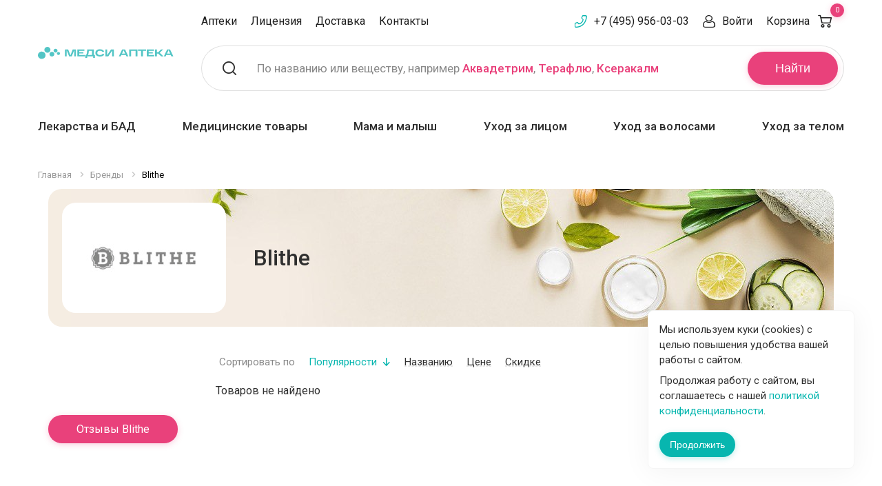

--- FILE ---
content_type: text/html; charset=UTF-8
request_url: https://apteki.medsi.ru/brands/blithe/
body_size: 27401
content:
<!doctype html>    <html class="no-js" lang="ru">
    <head>
        <meta name="yandex-verification" content="e224214f0303c9b5"/>
        <script async type="application/javascript" data-skip-moving="true">var $SITE_DIR = '/';</script>
        <meta http-equiv="Content-Type" content="text/html; charset=UTF-8" />
<meta name="description" content="Купить Blithe в интернет-магазине Аптеки.Медси - весь каталог продукции Blithe! Удобный заказ аптечной косметики на сайте и по телефону 8 (495) 981 55 90 с пунктами самовывоза или доставкой по всей России!" />
<meta http-equiv="x-ua-compatible" content="ie=edge">
<meta name="viewport" content="width=device-width, initial-scale=1.0">
<link rel="apple-touch-icon" sizes="180x180" href="/local/templates/lab-krasoty/assets/img/favicons/apple-touch-icon.png">
<link rel="icon" type="image/png" href="/favicon-32x32.png" sizes="32x32">
<link rel="mask-icon" href="/local/templates/lab-krasoty/assets/img/favicons/safari-pinned-tab.svg" color="#92278f">
<link rel="shortcut icon" href="/favicon.ico">
<meta name="apple-mobile-web-app-title" content="Apteka Medsi">
<meta name="application-name" content="Apteka Medsi">
<meta name="msapplication-config" content="/local/templates/lab-krasoty/assets/img/favicons/browserconfig.xml">
<meta name="theme-color" content="#ffffff">
<link display=swap href="https://fonts.googleapis.com/css?family=Roboto:400,400i,500,500i,700,700i" rel="stylesheet" font-display:swap>
<link rel="stylesheet" href="/local/templates/lab-krasoty/assets/css/app.css?1676545815">
<script data-skip-moving="true">(function(w, d, n) {var cl = "bx-core";var ht = d.documentElement;var htc = ht ? ht.className : undefined;if (htc === undefined || htc.indexOf(cl) !== -1){return;}var ua = n.userAgent;if (/(iPad;)|(iPhone;)/i.test(ua)){cl += " bx-ios";}else if (/Windows/i.test(ua)){cl += ' bx-win';}else if (/Macintosh/i.test(ua)){cl += " bx-mac";}else if (/Linux/i.test(ua) && !/Android/i.test(ua)){cl += " bx-linux";}else if (/Android/i.test(ua)){cl += " bx-android";}cl += (/(ipad|iphone|android|mobile|touch)/i.test(ua) ? " bx-touch" : " bx-no-touch");cl += w.devicePixelRatio && w.devicePixelRatio >= 2? " bx-retina": " bx-no-retina";if (/AppleWebKit/.test(ua)){cl += " bx-chrome";}else if (/Opera/.test(ua)){cl += " bx-opera";}else if (/Firefox/.test(ua)){cl += " bx-firefox";}ht.className = htc ? htc + " " + cl : cl;})(window, document, navigator);</script>


<link href="/bitrix/js/ui/design-tokens/dist/ui.design-tokens.min.css?174788778323463" type="text/css"  rel="stylesheet" />
<link href="/bitrix/js/ui/fonts/opensans/ui.font.opensans.min.css?16898453372320" type="text/css"  rel="stylesheet" />
<link href="/bitrix/js/main/popup/dist/main.popup.bundle.min.css?174788808926589" type="text/css"  rel="stylesheet" />
<link href="/bitrix/cache/css/s1/lab-krasoty/page_e90d195619c7cf1b1df70a0063e31c7f/page_e90d195619c7cf1b1df70a0063e31c7f_v1.css?176535989422383" type="text/css"  rel="stylesheet" />
<link href="/bitrix/cache/css/s1/lab-krasoty/template_14e61ef007177ed453c029be87709d30/template_14e61ef007177ed453c029be87709d30_v1.css?176535988933906" type="text/css"  data-template-style="true" rel="stylesheet" />







        <title>Купить Blithe - полный каталог по ценам от производителя, интересные обзоры и акции на Blithe от Аптеки.Медси</title>
            <link rel="canonical" href="https://apteki.medsi.ru/brands/blithe/"/>
                                    </head>
<body>

<noscript><div><img src="https://mc.yandex.ru/watch/8059747" style="position:absolute; left:-9999px;" alt="" /></div></noscript>
    <div class="layout-header">
                <div class="header-small">
            <noindex>
                <div class="grid-container">
                    <div class="header-small__grid">
                        <div class="header-small__grid-left">
                            <div class="header-small__list">
                                <a class="header-small__list-item header-small__list-item_menu" title="Меню" data-toggle="header-small-dropdown-menu"></a>
                                <a href="/" class="header-small__list-item header-small__list-item_logo" title="Медси - медицина компетенций">
                                    <img src="/local/templates/lab-krasoty/assets/img/logo-small.svg" width="79" height="48" alt="Медси - медицина компетенций">
                                </a>
                            </div>
                        </div>
                        <div class="header-small__grid-right">
                            <div class="header-small__list">
                                <a href="tel:+74959560303" class="header-small__list-item header-small__list-item_phone"></a>
                                                                    <a class="header-small__list-item header-small__list-item_search" title="Поиск" data-toggle="header-small-dropdown-search"></a>
                                                                <a href="/cart/order/" class="header-small__list-item header-small__list-item_basket" title="Корзина" data-header-basket>
                                    <span class="header-small__list-count">0</span>
                                </a>
                            </div>
                        </div>
                    </div>
                </div>
                                <div class="header-small-dropdown-wrapper">
                                            <div class="header-small-dropdown header-small-dropdown__search" id="header-small-dropdown-search" data-dropdown data-close-on-click="true">
    <form action="/search/">
        <div class="header-small-search" id="header-search-mobile">
            <input type="text" class="header-small-search__input" placeholder="Поиск" name="q" id="header-search-mobile-input" maxlength="50" autocomplete="off">
            <button class="header-small-search__button">Найти</button>
        </div>
    </form>
    <div class="header-small-search-text">
        По названию или веществу, например <a href="/search/?q=%D0%90%D0%BA%D0%B2%D0%B0%D0%B4%D0%B5%D1%82%D1%80%D0%B8%D0%BC" class="header-search__placeholder-link">Аквадетрим</a>,
        <a href="/search/?q=%D0%A2%D0%B5%D1%80%D0%B0%D1%84%D0%BB%D1%8E" class="header-search__placeholder-link">Терафлю</a>,
        <a href="/search/?q=%D0%9A%D1%81%D0%B5%D1%80%D0%B0%D0%BA%D0%B0%D0%BB%D0%BC" class="header-search__placeholder-link">Ксеракалм</a>
    </div>
</div>
                                        <div class="header-small-dropdown header-small-dropdown__menu" id="header-small-dropdown-menu" data-dropdown data-close-on-click="true">
                        <ul class="header-small-drilldown-menu drilldown" data-drilldown data-auto-height="true" data-parent-link="true" data-back-button='<li class="js-drilldown-back"><a tabindex="0">Назад</a></li>'>
                                                            <li class="header-small-drilldown-menu__catalog">
                                    <a href="#">Каталог</a>
                                    <ul class="header-small-drilldown-menu nested">
                                            <li class="header-small-drilldown-menu__catalog-item">
        <a href="/health/">Товары для Здоровья</a>

                    <ul class="header-small-drilldown-menu nested">
                                    <li class="header-small-drilldown-menu__catalog-item">
                        <a href="/health/lekarstva_i_bad/">Лекарства и БАД</a>
                                                    <ul class="header-small-drilldown-menu nested">
                                                                    <li class="header-small-drilldown-menu__catalog-item">
                                        <a href="/health/lekarstva_i_bad/prostuda_gripp/">Простуда, грипп</a>
                                                                            </li>
                                                                    <li class="header-small-drilldown-menu__catalog-item">
                                        <a href="/health/lekarstva_i_bad/uho_gorlo_nos/">Ухо горло нос</a>
                                                                            </li>
                                                                    <li class="header-small-drilldown-menu__catalog-item">
                                        <a href="/health/lekarstva_i_bad/protivovirusnye/">Противовирусные</a>
                                                                            </li>
                                                                    <li class="header-small-drilldown-menu__catalog-item">
                                        <a href="/health/lekarstva_i_bad/immunnaya_sistema/">Иммунная система</a>
                                                                                    <ul class="header-small-drilldown-menu nested">
                                                                                                    <li class="header-small-drilldown-menu__catalog-item">
                                                        <a href="/health/lekarstva_i_bad/immunnaya_sistema/pomoshch-immunitetu/">Помощь иммунитету</a>
                                                    </li>
                                                                                            </ul>
                                                                            </li>
                                                                    <li class="header-small-drilldown-menu__catalog-item">
                                        <a href="/health/lekarstva_i_bad/serdechno-sosudistye/">Сердечно-сосудистые</a>
                                                                            </li>
                                                                    <li class="header-small-drilldown-menu__catalog-item">
                                        <a href="/health/lekarstva_i_bad/oporno-dvigatelnyy_apparat/">Опорно-двигательный аппарат</a>
                                                                                    <ul class="header-small-drilldown-menu nested">
                                                                                                    <li class="header-small-drilldown-menu__catalog-item">
                                                        <a href="/health/lekarstva_i_bad/oporno-dvigatelnyy_apparat/zameshchenie-sinovialnoy-zhidkosti/">Замещение синовиальной жидкости</a>
                                                    </li>
                                                                                            </ul>
                                                                            </li>
                                                                    <li class="header-small-drilldown-menu__catalog-item">
                                        <a href="/health/lekarstva_i_bad/allergiya/">Аллергия</a>
                                                                            </li>
                                                                    <li class="header-small-drilldown-menu__catalog-item">
                                        <a href="/health/lekarstva_i_bad/antibiotiki/">Антибиотики</a>
                                                                            </li>
                                                                    <li class="header-small-drilldown-menu__catalog-item">
                                        <a href="/health/lekarstva_i_bad/obezzarazhivayuschie_sredstva/">Антисептики</a>
                                                                            </li>
                                                                    <li class="header-small-drilldown-menu__catalog-item">
                                        <a href="/health/lekarstva_i_bad/anesteziya_reanimaciya/">Анестезия, реанимация</a>
                                                                            </li>
                                                                    <li class="header-small-drilldown-menu__catalog-item">
                                        <a href="/health/lekarstva_i_bad/bolezni_krovi/">Болезни крови</a>
                                                                                    <ul class="header-small-drilldown-menu nested">
                                                                                                    <li class="header-small-drilldown-menu__catalog-item">
                                                        <a href="/health/lekarstva_i_bad/bolezni_krovi/anemiya-preparaty-s-zhelezom/">Анемия (препараты с железом)</a>
                                                    </li>
                                                                                            </ul>
                                                                            </li>
                                                                    <li class="header-small-drilldown-menu__catalog-item">
                                        <a href="/health/lekarstva_i_bad/vakciny_i_syvorotki/">Вакцины и сыворотки</a>
                                                                            </li>
                                                                    <li class="header-small-drilldown-menu__catalog-item">
                                        <a href="/health/lekarstva_i_bad/gemorroy/">Геморрой</a>
                                                                            </li>
                                                                    <li class="header-small-drilldown-menu__catalog-item">
                                        <a href="/health/lekarstva_i_bad/ginekologiya/">Гинекология</a>
                                                                            </li>
                                                                    <li class="header-small-drilldown-menu__catalog-item">
                                        <a href="/health/lekarstva_i_bad/glaza/">Глаза</a>
                                                                            </li>
                                                                    <li class="header-small-drilldown-menu__catalog-item">
                                        <a href="/health/lekarstva_i_bad/gomeopatiya/">Гомеопатия</a>
                                                                            </li>
                                                                    <li class="header-small-drilldown-menu__catalog-item">
                                        <a href="/health/lekarstva_i_bad/diagnosticheskie_sredstva/">Диагностические средства</a>
                                                                            </li>
                                                                    <li class="header-small-drilldown-menu__catalog-item">
                                        <a href="/health/lekarstva_i_bad/dyhatelnaya_sistema/">Дыхательная система</a>
                                                                            </li>
                                                                    <li class="header-small-drilldown-menu__catalog-item">
                                        <a href="/health/lekarstva_i_bad/zhkt/">ЖКТ</a>
                                                                            </li>
                                                                    <li class="header-small-drilldown-menu__catalog-item">
                                        <a href="/health/lekarstva_i_bad/kozhnye_pokrovy/">Кожные покровы</a>
                                                                            </li>
                                                                    <li class="header-small-drilldown-menu__catalog-item">
                                        <a href="/health/lekarstva_i_bad/laktobakterii-bifidobakterii-i-probiotiki/">Лакто, бифидобактерии и пробиотики</a>
                                                                            </li>
                                                                    <li class="header-small-drilldown-menu__catalog-item">
                                        <a href="/health/lekarstva_i_bad/lekarstvennye_travy/">Лекарственные травы</a>
                                                                            </li>
                                                                    <li class="header-small-drilldown-menu__catalog-item">
                                        <a href="/health/lekarstva_i_bad/mochepolovaya_sistema/">Мочеполовая система</a>
                                                                            </li>
                                                                    <li class="header-small-drilldown-menu__catalog-item">
                                        <a href="/health/lekarstva_i_bad/narkologiya/">Наркология</a>
                                                                                    <ul class="header-small-drilldown-menu nested">
                                                                                                    <li class="header-small-drilldown-menu__catalog-item">
                                                        <a href="/health/lekarstva_i_bad/narkologiya/alkogolnaya-zavisimost/">Алкогольная зависимость</a>
                                                    </li>
                                                                                                    <li class="header-small-drilldown-menu__catalog-item">
                                                        <a href="/health/lekarstva_i_bad/narkologiya/narkozavisimost/">Наркозависимость</a>
                                                    </li>
                                                                                                    <li class="header-small-drilldown-menu__catalog-item">
                                                        <a href="/health/lekarstva_i_bad/narkologiya/nikotinovaya-zavisimost/">Никотиновая зависимость</a>
                                                    </li>
                                                                                            </ul>
                                                                            </li>
                                                                    <li class="header-small-drilldown-menu__catalog-item">
                                        <a href="/health/lekarstva_i_bad/narusheniya_obmena_veschestv/">Нарушения обмена веществ</a>
                                                                            </li>
                                                                    <li class="header-small-drilldown-menu__catalog-item">
                                        <a href="/health/lekarstva_i_bad/nevrologiya_psihiatriya/">Неврология, психиатрия</a>
                                                                            </li>
                                                                    <li class="header-small-drilldown-menu__catalog-item">
                                        <a href="/health/lekarstva_i_bad/obezbolivayuschie/">Обезболивающие</a>
                                                                            </li>
                                                                    <li class="header-small-drilldown-menu__catalog-item">
                                        <a href="/health/lekarstva_i_bad/onkologiya/">Онкология</a>
                                                                            </li>
                                                                    <li class="header-small-drilldown-menu__catalog-item">
                                        <a href="/health/lekarstva_i_bad/parazity/">Средства от паразитов</a>
                                                                            </li>
                                                                    <li class="header-small-drilldown-menu__catalog-item">
                                        <a href="/health/lekarstva_i_bad/pechen/">Печень</a>
                                                                            </li>
                                                                    <li class="header-small-drilldown-menu__catalog-item">
                                        <a href="/health/lekarstva_i_bad/pitatelnye_smesi/">Питательные смеси</a>
                                                                            </li>
                                                                    <li class="header-small-drilldown-menu__catalog-item">
                                        <a href="/health/lekarstva_i_bad/stomatology/">Полость рта</a>
                                                                            </li>
                                                                    <li class="header-small-drilldown-menu__catalog-item">
                                        <a href="/health/lekarstva_i_bad/protivogribkovye/">Противогрибковые</a>
                                                                            </li>
                                                                    <li class="header-small-drilldown-menu__catalog-item">
                                        <a href="/health/lekarstva_i_bad/protivomikrobnye/">Противомикробные</a>
                                                                            </li>
                                                                    <li class="header-small-drilldown-menu__catalog-item">
                                        <a href="/health/lekarstva_i_bad/endokrinologiya/">Эндокринология</a>
                                                                            </li>
                                                                    <li class="header-small-drilldown-menu__catalog-item">
                                        <a href="/health/lekarstva_i_bad/trevoga-i-stress/">Тревога и стресс</a>
                                                                            </li>
                                                                    <li class="header-small-drilldown-menu__catalog-item">
                                        <a href="/health/lekarstva_i_bad/ukoly-krasoty/">Уколы красоты</a>
                                                                            </li>
                                                            </ul>
                                            </li>
                                    <li class="header-small-drilldown-menu__catalog-item">
                        <a href="/health/vitaminy/">Витамины и БАД</a>
                                                    <ul class="header-small-drilldown-menu nested">
                                                                    <li class="header-small-drilldown-menu__catalog-item">
                                        <a href="/health/vitaminy/biologicheski_aktivnye_dobavki/">Биологически активные добавки</a>
                                                                            </li>
                                                                    <li class="header-small-drilldown-menu__catalog-item">
                                        <a href="/health/vitaminy/vitaminy_dlya_detey/">Витамины для детей</a>
                                                                            </li>
                                                                    <li class="header-small-drilldown-menu__catalog-item">
                                        <a href="/health/vitaminy/vitaminy_dlya_glaz/">Витамины для глаз</a>
                                                                            </li>
                                                                    <li class="header-small-drilldown-menu__catalog-item">
                                        <a href="/health/vitaminy/vitaminy_dlya_krasoty/">Витамины для красоты</a>
                                                                            </li>
                                                                    <li class="header-small-drilldown-menu__catalog-item">
                                        <a href="/health/vitaminy/vitaminy-dlya-beremennykh-i-mam/">Витамины для беременных и мам</a>
                                                                            </li>
                                                                    <li class="header-small-drilldown-menu__catalog-item">
                                        <a href="/health/vitaminy/vitaminy_dlya_zhenschin/">Витамины для женщин</a>
                                                                            </li>
                                                                    <li class="header-small-drilldown-menu__catalog-item">
                                        <a href="/health/vitaminy/vitaminy_dlya_muzhchin/">Витамины для мужчин</a>
                                                                            </li>
                                                                    <li class="header-small-drilldown-menu__catalog-item">
                                        <a href="/health/vitaminy/antioksidanty/">Антиоксиданты</a>
                                                                            </li>
                                                                    <li class="header-small-drilldown-menu__catalog-item">
                                        <a href="/health/vitaminy/vitaminno-mineralnye_kompleksy/">Витаминно-минеральные комплексы</a>
                                                                            </li>
                                                                    <li class="header-small-drilldown-menu__catalog-item">
                                        <a href="/health/vitaminy/vitaminy_dlya_kostey_i_sustavov/">Кальций, Д3, рыбий жир</a>
                                                                            </li>
                                                                    <li class="header-small-drilldown-menu__catalog-item">
                                        <a href="/health/vitaminy/mineraly/">Минералы</a>
                                                                            </li>
                                                                    <li class="header-small-drilldown-menu__catalog-item">
                                        <a href="/health/vitaminy/mono-_i_polivitaminy/">Моно- и поливитамины</a>
                                                                            </li>
                                                                    <li class="header-small-drilldown-menu__catalog-item">
                                        <a href="/health/vitaminy/gematogeny/">Гематогены</a>
                                                                            </li>
                                                                    <li class="header-small-drilldown-menu__catalog-item">
                                        <a href="/health/vitaminy/aminokislota-bad/">Аминокислота БАД</a>
                                                                            </li>
                                                                    <li class="header-small-drilldown-menu__catalog-item">
                                        <a href="/health/vitaminy/vitamin-a-retinol/">Витамин А (ретинол)</a>
                                                                            </li>
                                                                    <li class="header-small-drilldown-menu__catalog-item">
                                        <a href="/health/vitaminy/vitamin-d/">Витамин Д</a>
                                                                            </li>
                                                                    <li class="header-small-drilldown-menu__catalog-item">
                                        <a href="/health/vitaminy/vitamin-e/">Витамин Е</a>
                                                                            </li>
                                                                    <li class="header-small-drilldown-menu__catalog-item">
                                        <a href="/health/vitaminy/vitamin-k2/">Витамин К2</a>
                                                                            </li>
                                                                    <li class="header-small-drilldown-menu__catalog-item">
                                        <a href="/health/vitaminy/vitamin-s/">Витамин С</a>
                                                                            </li>
                                                                    <li class="header-small-drilldown-menu__catalog-item">
                                        <a href="/health/vitaminy/vkusnye-vitaminki/">Вкусные витаминки</a>
                                                                            </li>
                                                                    <li class="header-small-drilldown-menu__catalog-item">
                                        <a href="/health/vitaminy/omega-zhirnye-kisloty/">Омега жирные кислоты</a>
                                                                            </li>
                                                                    <li class="header-small-drilldown-menu__catalog-item">
                                        <a href="/health/vitaminy/podderzhka-pecheni/">Поддержка печени</a>
                                                                            </li>
                                                            </ul>
                                            </li>
                                    <li class="header-small-drilldown-menu__catalog-item">
                        <a href="/health/med_tovary/">Медицинские товары</a>
                                                    <ul class="header-small-drilldown-menu nested">
                                                                    <li class="header-small-drilldown-menu__catalog-item">
                                        <a href="/health/med_tovary/tonometry/">Тонометры</a>
                                                                            </li>
                                                                    <li class="header-small-drilldown-menu__catalog-item">
                                        <a href="/health/med_tovary/glyukometry_test-poloski/">Глюкометры, тест-полоски</a>
                                                                            </li>
                                                                    <li class="header-small-drilldown-menu__catalog-item">
                                        <a href="/health/med_tovary/ingalyatory/">Ингаляторы</a>
                                                                            </li>
                                                                    <li class="header-small-drilldown-menu__catalog-item">
                                        <a href="/health/med_tovary/shpricy_perchatki_perevyazka/">Перчатки, шприцы</a>
                                                                            </li>
                                                                    <li class="header-small-drilldown-menu__catalog-item">
                                        <a href="/health/med_tovary/prochie/">Маски и прочие</a>
                                                                            </li>
                                                                    <li class="header-small-drilldown-menu__catalog-item">
                                        <a href="/health/med_tovary/kontraceptivy/">Презервативы</a>
                                                                            </li>
                                                                    <li class="header-small-drilldown-menu__catalog-item">
                                        <a href="/health/med_tovary/intimnye-geli-i-smazki/">Интимные гели и смазки</a>
                                                                            </li>
                                                                    <li class="header-small-drilldown-menu__catalog-item">
                                        <a href="/health/med_tovary/termometry/">Термометры</a>
                                                                            </li>
                                                                    <li class="header-small-drilldown-menu__catalog-item">
                                        <a href="/health/med_tovary/med_tehnika/">Медицинская техника</a>
                                                                            </li>
                                                                    <li class="header-small-drilldown-menu__catalog-item">
                                        <a href="/health/med_tovary/diagnosticheskie_testy/">Диагностические тесты</a>
                                                                            </li>
                                                                    <li class="header-small-drilldown-menu__catalog-item">
                                        <a href="/health/med_tovary/aptechki/">Аптечки</a>
                                                                            </li>
                                                                    <li class="header-small-drilldown-menu__catalog-item">
                                        <a href="/health/med_tovary/reabilitaciya/">Средства для реабилитации</a>
                                                                            </li>
                                                                    <li class="header-small-drilldown-menu__catalog-item">
                                        <a href="/health/med_tovary/perevyazochnye-materialy/">Перевязочные материалы</a>
                                                                            </li>
                                                                    <li class="header-small-drilldown-menu__catalog-item">
                                        <a href="/health/med_tovary/pipetki_klizmy_grelki/">Пипетки, клизмы, грелки</a>
                                                                            </li>
                                                                    <li class="header-small-drilldown-menu__catalog-item">
                                        <a href="/health/med_tovary/ginekologicheskie-i-urologicheskie-izdeliya/">Гинекологические и урологические изделия</a>
                                                                            </li>
                                                                    <li class="header-small-drilldown-menu__catalog-item">
                                        <a href="/health/med_tovary/ortopediya/">Ортопедия</a>
                                                                                    <ul class="header-small-drilldown-menu nested">
                                                                                                    <li class="header-small-drilldown-menu__catalog-item">
                                                        <a href="/health/med_tovary/ortopediya/kolgotki_chulki_golfy/">Колготки, чулки, гольфы</a>
                                                    </li>
                                                                                                    <li class="header-small-drilldown-menu__catalog-item">
                                                        <a href="/health/med_tovary/ortopediya/bandazhi-i-ortezy/">Бандажи и ортезы</a>
                                                    </li>
                                                                                                    <li class="header-small-drilldown-menu__catalog-item">
                                                        <a href="/health/med_tovary/ortopediya/izdeliya-dlya-stopy/">Изделия для стопы</a>
                                                    </li>
                                                                                                    <li class="header-small-drilldown-menu__catalog-item">
                                                        <a href="/health/med_tovary/ortopediya/korrektory-osanki-korsety/">Корректоры осанки, корсеты</a>
                                                    </li>
                                                                                                    <li class="header-small-drilldown-menu__catalog-item">
                                                        <a href="/health/med_tovary/ortopediya/massazhery-applikatory/">Массажеры, аппликаторы</a>
                                                    </li>
                                                                                                    <li class="header-small-drilldown-menu__catalog-item">
                                                        <a href="/health/med_tovary/ortopediya/ortopedichekie-podushki/">Ортопедичекие подушки</a>
                                                    </li>
                                                                                                    <li class="header-small-drilldown-menu__catalog-item">
                                                        <a href="/health/med_tovary/ortopediya/teypy/">Тейпы</a>
                                                    </li>
                                                                                            </ul>
                                                                            </li>
                                                            </ul>
                                            </li>
                                    <li class="header-small-drilldown-menu__catalog-item">
                        <a href="/health/nutrikosmetika/">Нутрикосметика</a>
                                            </li>
                                    <li class="header-small-drilldown-menu__catalog-item">
                        <a href="/health/mama_i_malysh/">Мама и малыш</a>
                                                    <ul class="header-small-drilldown-menu nested">
                                                                    <li class="header-small-drilldown-menu__catalog-item">
                                        <a href="/health/mama_i_malysh/dlya_beremennyh/">Для беременных и кормящих</a>
                                                                            </li>
                                                                    <li class="header-small-drilldown-menu__catalog-item">
                                        <a href="/health/mama_i_malysh/bezopasnost/">Безопасность</a>
                                                                            </li>
                                                                    <li class="header-small-drilldown-menu__catalog-item">
                                        <a href="/health/mama_i_malysh/podguzniki_salfetki_pelenki/">Подгузники, салфетки, пеленки</a>
                                                                                    <ul class="header-small-drilldown-menu nested">
                                                                                                    <li class="header-small-drilldown-menu__catalog-item">
                                                        <a href="/health/mama_i_malysh/podguzniki_salfetki_pelenki/detskie-salfetki/">Детские салфетки</a>
                                                    </li>
                                                                                                    <li class="header-small-drilldown-menu__catalog-item">
                                                        <a href="/health/mama_i_malysh/podguzniki_salfetki_pelenki/pelenki/">Пеленки</a>
                                                    </li>
                                                                                                    <li class="header-small-drilldown-menu__catalog-item">
                                                        <a href="/health/mama_i_malysh/podguzniki_salfetki_pelenki/detskie_podguzniki/">Подгузники</a>
                                                    </li>
                                                                                                    <li class="header-small-drilldown-menu__catalog-item">
                                                        <a href="/health/mama_i_malysh/podguzniki_salfetki_pelenki/detskie_trusiki/">Трусики</a>
                                                    </li>
                                                                                            </ul>
                                                                            </li>
                                                                    <li class="header-small-drilldown-menu__catalog-item">
                                        <a href="/health/mama_i_malysh/detskoe_pitanie/">Детское питание</a>
                                                                            </li>
                                                                    <li class="header-small-drilldown-menu__catalog-item">
                                        <a href="/health/mama_i_malysh/vse_dlya_kupaniya/">Все для купания</a>
                                                                            </li>
                                                                    <li class="header-small-drilldown-menu__catalog-item">
                                        <a href="/health/mama_i_malysh/soski_i_pustyshki/">Соски и пустышки</a>
                                                                            </li>
                                                                    <li class="header-small-drilldown-menu__catalog-item">
                                        <a href="/health/mama_i_malysh/gigiena_malysha/">Гигиена малыша</a>
                                                                            </li>
                                                                    <li class="header-small-drilldown-menu__catalog-item">
                                        <a href="/health/mama_i_malysh/dlya_kormleniya/">Для кормления</a>
                                                                            </li>
                                                                    <li class="header-small-drilldown-menu__catalog-item">
                                        <a href="/health/mama_i_malysh/dlya_detey_i_novorozhdennyh/">Для детей и новорожденных</a>
                                                                            </li>
                                                                    <li class="header-small-drilldown-menu__catalog-item">
                                        <a href="/health/mama_i_malysh/video_radionyani/">Видео, радионяни</a>
                                                                            </li>
                                                            </ul>
                                            </li>
                                    <li class="header-small-drilldown-menu__catalog-item">
                        <a href="/health/sport_i_fitnes/">Спорт и Фитнес</a>
                                                    <ul class="header-small-drilldown-menu nested">
                                                                    <li class="header-small-drilldown-menu__catalog-item">
                                        <a href="/health/sport_i_fitnes/korrektiruyuschee_bele/">Корректирующее белье</a>
                                                                            </li>
                                                                    <li class="header-small-drilldown-menu__catalog-item">
                                        <a href="/health/sport_i_fitnes/opredeliteli_massy_tela/">Напольные электронные весы</a>
                                                                            </li>
                                                                    <li class="header-small-drilldown-menu__catalog-item">
                                        <a href="/health/sport_i_fitnes/sportivnaya_ortopediya/">Спортивная ортопедия</a>
                                                                            </li>
                                                                    <li class="header-small-drilldown-menu__catalog-item">
                                        <a href="/health/sport_i_fitnes/sportivnoe_pitanie/">Спортивное питание</a>
                                                                                    <ul class="header-small-drilldown-menu nested">
                                                                                                    <li class="header-small-drilldown-menu__catalog-item">
                                                        <a href="/health/sport_i_fitnes/sportivnoe_pitanie/bcaa/">BCAA</a>
                                                    </li>
                                                                                                    <li class="header-small-drilldown-menu__catalog-item">
                                                        <a href="/health/sport_i_fitnes/sportivnoe_pitanie/l-karnitin/">L-Карнитин</a>
                                                    </li>
                                                                                                    <li class="header-small-drilldown-menu__catalog-item">
                                                        <a href="/health/sport_i_fitnes/sportivnoe_pitanie/aminokisloty/">Аминокислоты</a>
                                                    </li>
                                                                                                    <li class="header-small-drilldown-menu__catalog-item">
                                                        <a href="/health/sport_i_fitnes/sportivnoe_pitanie/bustery-testosterona/">Бустеры тестостерона</a>
                                                    </li>
                                                                                                    <li class="header-small-drilldown-menu__catalog-item">
                                                        <a href="/health/sport_i_fitnes/sportivnoe_pitanie/vitaminy-dlya-sportsmenov/">Витамины для спортсменов</a>
                                                    </li>
                                                                                                    <li class="header-small-drilldown-menu__catalog-item">
                                                        <a href="/health/sport_i_fitnes/sportivnoe_pitanie/geynery/">Гейнеры</a>
                                                    </li>
                                                                                                    <li class="header-small-drilldown-menu__catalog-item">
                                                        <a href="/health/sport_i_fitnes/sportivnoe_pitanie/gotovye-napitki/">Готовые напитки</a>
                                                    </li>
                                                                                                    <li class="header-small-drilldown-menu__catalog-item">
                                                        <a href="/health/sport_i_fitnes/sportivnoe_pitanie/zhiroszhigateli/">Жиросжигатели</a>
                                                    </li>
                                                                                                    <li class="header-small-drilldown-menu__catalog-item">
                                                        <a href="/health/sport_i_fitnes/sportivnoe_pitanie/izotoniki/">Изотоники</a>
                                                    </li>
                                                                                                    <li class="header-small-drilldown-menu__catalog-item">
                                                        <a href="/health/sport_i_fitnes/sportivnoe_pitanie/kreatin/">Креатин</a>
                                                    </li>
                                                                                                    <li class="header-small-drilldown-menu__catalog-item">
                                                        <a href="/health/sport_i_fitnes/sportivnoe_pitanie/proteiny/">Протеины</a>
                                                    </li>
                                                                                                    <li class="header-small-drilldown-menu__catalog-item">
                                                        <a href="/health/sport_i_fitnes/sportivnoe_pitanie/energetiki/">Спортивные энергетики</a>
                                                    </li>
                                                                                            </ul>
                                                                            </li>
                                                                    <li class="header-small-drilldown-menu__catalog-item">
                                        <a href="/health/sport_i_fitnes/korrekciya_vesa/">Средства коррекции веса</a>
                                                                                    <ul class="header-small-drilldown-menu nested">
                                                                                                    <li class="header-small-drilldown-menu__catalog-item">
                                                        <a href="/health/sport_i_fitnes/korrekciya_vesa/kontrol_massy_tela/">Контроль массы тела</a>
                                                    </li>
                                                                                                    <li class="header-small-drilldown-menu__catalog-item">
                                                        <a href="/health/sport_i_fitnes/korrekciya_vesa/sbalansirovannoe_pitanie/">Сбалансированное питание</a>
                                                    </li>
                                                                                                    <li class="header-small-drilldown-menu__catalog-item">
                                                        <a href="/health/sport_i_fitnes/korrekciya_vesa/napitki_dlya_pohudeniya/">Напитки для похудения</a>
                                                    </li>
                                                                                            </ul>
                                                                            </li>
                                                                    <li class="header-small-drilldown-menu__catalog-item">
                                        <a href="/health/sport_i_fitnes/zameniteli_sahara/">Заменители сахара</a>
                                                                            </li>
                                                                    <li class="header-small-drilldown-menu__catalog-item">
                                        <a href="/health/sport_i_fitnes/aptechnaya-ortopediya/">Аптечная ортопедия</a>
                                                                            </li>
                                                                    <li class="header-small-drilldown-menu__catalog-item">
                                        <a href="/health/sport_i_fitnes/napitki-chay/">Напитки, чай</a>
                                                                            </li>
                                                                    <li class="header-small-drilldown-menu__catalog-item">
                                        <a href="/health/sport_i_fitnes/sport-inventar/">Спорт инвентарь</a>
                                                                            </li>
                                                            </ul>
                                            </li>
                                    <li class="header-small-drilldown-menu__catalog-item">
                        <a href="/health/zhenskaya_gigiena/">Женская гигиена</a>
                                                    <ul class="header-small-drilldown-menu nested">
                                                                    <li class="header-small-drilldown-menu__catalog-item">
                                        <a href="/health/zhenskaya_gigiena/gigienicheskie_prokladki/">Прокладки</a>
                                                                            </li>
                                                                    <li class="header-small-drilldown-menu__catalog-item">
                                        <a href="/health/zhenskaya_gigiena/tampony/">Тампоны</a>
                                                                            </li>
                                                                    <li class="header-small-drilldown-menu__catalog-item">
                                        <a href="/health/zhenskaya_gigiena/sredstva-dlya-intimnoy-gigieny/">Средства для интимной гигиены</a>
                                                                            </li>
                                                                    <li class="header-small-drilldown-menu__catalog-item">
                                        <a href="/health/zhenskaya_gigiena/salfetki-dlya-intimnoy-gigieny/">Салфетки для интимной гигиены</a>
                                                                            </li>
                                                            </ul>
                                            </li>
                                    <li class="header-small-drilldown-menu__catalog-item">
                        <a href="/health/zdorovoe-pitanie/">Здоровое питание</a>
                                                    <ul class="header-small-drilldown-menu nested">
                                                                    <li class="header-small-drilldown-menu__catalog-item">
                                        <a href="/health/zdorovoe-pitanie/bakaleya/">Бакалея</a>
                                                                            </li>
                                                                    <li class="header-small-drilldown-menu__catalog-item">
                                        <a href="/health/zdorovoe-pitanie/batonchiki-i-sneki/">Батончики и снеки</a>
                                                                            </li>
                                                                    <li class="header-small-drilldown-menu__catalog-item">
                                        <a href="/health/zdorovoe-pitanie/zakvaska/">Закваска</a>
                                                                            </li>
                                                                    <li class="header-small-drilldown-menu__catalog-item">
                                        <a href="/health/zdorovoe-pitanie/kletchatka/">Клетчатка</a>
                                                                            </li>
                                                                    <li class="header-small-drilldown-menu__catalog-item">
                                        <a href="/health/zdorovoe-pitanie/maslo-pishchevoe/">Масло пищевое</a>
                                                                            </li>
                                                                    <li class="header-small-drilldown-menu__catalog-item">
                                        <a href="/health/zdorovoe-pitanie/napitki/">Напитки</a>
                                                                            </li>
                                                                    <li class="header-small-drilldown-menu__catalog-item">
                                        <a href="/health/zdorovoe-pitanie/otrubi/">Отруби</a>
                                                                            </li>
                                                                    <li class="header-small-drilldown-menu__catalog-item">
                                        <a href="/health/zdorovoe-pitanie/superfudy/">Суперфуды</a>
                                                                            </li>
                                                                    <li class="header-small-drilldown-menu__catalog-item">
                                        <a href="/health/zdorovoe-pitanie/ekzotika/">Экзотика</a>
                                                                            </li>
                                                            </ul>
                                            </li>
                                    <li class="header-small-drilldown-menu__catalog-item">
                        <a href="/health/zaschita_ot_nasekomyh/">Средства от насекомых</a>
                                            </li>
                                    <li class="header-small-drilldown-menu__catalog-item">
                        <a href="/health/aptechka-puteshestvennika/">Аптечка путешественника</a>
                                            </li>
                                    <li class="header-small-drilldown-menu__catalog-item">
                        <a href="/health/kontaktnye_linzy/">Контактные линзы</a>
                                                    <ul class="header-small-drilldown-menu nested">
                                                                    <li class="header-small-drilldown-menu__catalog-item">
                                        <a href="/health/kontaktnye_linzy/rastvory-dlya-linz/">Растворы для линз</a>
                                                                            </li>
                                                            </ul>
                                            </li>
                                    <li class="header-small-drilldown-menu__catalog-item">
                        <a href="/health/somnologiya/">Здоровый сон</a>
                                            </li>
                            </ul>
        
    </li>
    <li class="header-small-drilldown-menu__catalog-item">
        <a href="/beauty/">Товары для Красоты</a>

                    <ul class="header-small-drilldown-menu nested">
                                    <li class="header-small-drilldown-menu__catalog-item">
                        <a href="/beauty/reshenie_problem_kozhi/">Уход за лицом</a>
                                                    <ul class="header-small-drilldown-menu nested">
                                                                    <li class="header-small-drilldown-menu__catalog-item">
                                        <a href="/beauty/reshenie_problem_kozhi/tonalnye_sredstva/">Декоративная косметика</a>
                                                                                    <ul class="header-small-drilldown-menu nested">
                                                                                                    <li class="header-small-drilldown-menu__catalog-item">
                                                        <a href="/beauty/reshenie_problem_kozhi/tonalnye_sredstva/dlya_lica/">Для лица</a>
                                                    </li>
                                                                                                    <li class="header-small-drilldown-menu__catalog-item">
                                                        <a href="/beauty/reshenie_problem_kozhi/tonalnye_sredstva/dlya_glaz/">Для глаз</a>
                                                    </li>
                                                                                                    <li class="header-small-drilldown-menu__catalog-item">
                                                        <a href="/beauty/reshenie_problem_kozhi/tonalnye_sredstva/dlya_gub/">Для губ</a>
                                                    </li>
                                                                                                    <li class="header-small-drilldown-menu__catalog-item">
                                                        <a href="/beauty/reshenie_problem_kozhi/tonalnye_sredstva/aksessuary-dlya-makiyazha/">Аксессуары для макияжа</a>
                                                    </li>
                                                                                            </ul>
                                                                            </li>
                                                                    <li class="header-small-drilldown-menu__catalog-item">
                                        <a href="/beauty/reshenie_problem_kozhi/uvlazhnenie_i_pitanie/">Увлажнение и питание</a>
                                                                            </li>
                                                                    <li class="header-small-drilldown-menu__catalog-item">
                                        <a href="/beauty/reshenie_problem_kozhi/protiv_stareniya_kozhi/">Против старения кожи</a>
                                                                            </li>
                                                                    <li class="header-small-drilldown-menu__catalog-item">
                                        <a href="/beauty/reshenie_problem_kozhi/ochischenie/">Очищающие средства</a>
                                                                            </li>
                                                                    <li class="header-small-drilldown-menu__catalog-item">
                                        <a href="/beauty/reshenie_problem_kozhi/uhod_vokrug_glaz/">Средства для кожи вокруг глаз</a>
                                                                            </li>
                                                                    <li class="header-small-drilldown-menu__catalog-item">
                                        <a href="/beauty/reshenie_problem_kozhi/guby/">Косметика для губ</a>
                                                                            </li>
                                                                    <li class="header-small-drilldown-menu__catalog-item">
                                        <a href="/beauty/reshenie_problem_kozhi/pigmentaciya_kozhi/">Против пигментных пятен</a>
                                                                            </li>
                                                                    <li class="header-small-drilldown-menu__catalog-item">
                                        <a href="/beauty/reshenie_problem_kozhi/syvorotki/">Сыворотки</a>
                                                                            </li>
                                                                    <li class="header-small-drilldown-menu__catalog-item">
                                        <a href="/beauty/reshenie_problem_kozhi/pilingy/">Пилинги для лица</a>
                                                                            </li>
                                                                    <li class="header-small-drilldown-menu__catalog-item">
                                        <a href="/beauty/reshenie_problem_kozhi/krema-dlya-litsa/">Кремы для лица</a>
                                                                            </li>
                                                                    <li class="header-small-drilldown-menu__catalog-item">
                                        <a href="/beauty/reshenie_problem_kozhi/bb-cream/">BB и СС Кремы</a>
                                                                            </li>
                                                                    <li class="header-small-drilldown-menu__catalog-item">
                                        <a href="/beauty/reshenie_problem_kozhi/loson-dlya-litsa/">Лосьоны для лица</a>
                                                                            </li>
                                                                    <li class="header-small-drilldown-menu__catalog-item">
                                        <a href="/beauty/reshenie_problem_kozhi/maski-dlya-litsa/">Маски для лица</a>
                                                                                    <ul class="header-small-drilldown-menu nested">
                                                                                                    <li class="header-small-drilldown-menu__catalog-item">
                                                        <a href="/beauty/reshenie_problem_kozhi/maski-dlya-litsa/alginatnye-maski/">Альгинатные маски</a>
                                                    </li>
                                                                                                    <li class="header-small-drilldown-menu__catalog-item">
                                                        <a href="/beauty/reshenie_problem_kozhi/maski-dlya-litsa/gelevye/">Гелевые</a>
                                                    </li>
                                                                                                    <li class="header-small-drilldown-menu__catalog-item">
                                                        <a href="/beauty/reshenie_problem_kozhi/maski-dlya-litsa/tkanevye/">Тканевые</a>
                                                    </li>
                                                                                            </ul>
                                                                            </li>
                                                                    <li class="header-small-drilldown-menu__catalog-item">
                                        <a href="/beauty/reshenie_problem_kozhi/mitselyarnaya-voda/">Мицеллярная вода</a>
                                                                            </li>
                                                                    <li class="header-small-drilldown-menu__catalog-item">
                                        <a href="/beauty/reshenie_problem_kozhi/termalnaya_spa_voda/">Термальная SPA вода</a>
                                                                            </li>
                                                                    <li class="header-small-drilldown-menu__catalog-item">
                                        <a href="/beauty/reshenie_problem_kozhi/penka-dlya-litsa/">Пенки для лица</a>
                                                                            </li>
                                                                    <li class="header-small-drilldown-menu__catalog-item">
                                        <a href="/beauty/reshenie_problem_kozhi/flyuidy-dlya-litsa/">Флюиды для лица</a>
                                                                            </li>
                                                                    <li class="header-small-drilldown-menu__catalog-item">
                                        <a href="/beauty/reshenie_problem_kozhi/emulsiya-dlya-litsa/">Эмульсии для лица</a>
                                                                            </li>
                                                                    <li class="header-small-drilldown-menu__catalog-item">
                                        <a href="/beauty/reshenie_problem_kozhi/kosmetika_na_mucine_ulitki/">Косметика на муцине улитки</a>
                                                                            </li>
                                                                    <li class="header-small-drilldown-menu__catalog-item">
                                        <a href="/beauty/reshenie_problem_kozhi/zhirnaya_problemnaya_kozha/">Жирная и проблемная кожа</a>
                                                                            </li>
                                                                    <li class="header-small-drilldown-menu__catalog-item">
                                        <a href="/beauty/reshenie_problem_kozhi/chuvstvitelnaya_kozha/">Чувствительная кожа</a>
                                                                            </li>
                                                                    <li class="header-small-drilldown-menu__catalog-item">
                                        <a href="/beauty/reshenie_problem_kozhi/suhaya_atopichnaya_kozha/">Сухая и атопичная кожа</a>
                                                                            </li>
                                                                    <li class="header-small-drilldown-menu__catalog-item">
                                        <a href="/beauty/reshenie_problem_kozhi/povrezhdennaya_kozha/">Поврежденная кожа</a>
                                                                            </li>
                                                            </ul>
                                            </li>
                                    <li class="header-small-drilldown-menu__catalog-item">
                        <a href="/beauty/volosy/">Уход за волосами</a>
                                                    <ul class="header-small-drilldown-menu nested">
                                                                    <li class="header-small-drilldown-menu__catalog-item">
                                        <a href="/beauty/volosy/vosstanovlenie_volos/">Восстановление волос</a>
                                                                            </li>
                                                                    <li class="header-small-drilldown-menu__catalog-item">
                                        <a href="/beauty/volosy/sredstva_protiv_vypadeniya_volos/">Против выпадения волос</a>
                                                                            </li>
                                                                    <li class="header-small-drilldown-menu__catalog-item">
                                        <a href="/beauty/volosy/shampuni_i_balzamy_dlya_ezhednevnogo_uhoda/">Шампуни</a>
                                                                            </li>
                                                                    <li class="header-small-drilldown-menu__catalog-item">
                                        <a href="/beauty/volosy/lechenie_perhoti/">Против перхоти</a>
                                                                            </li>
                                                                    <li class="header-small-drilldown-menu__catalog-item">
                                        <a href="/beauty/volosy/stayling/">Стайлинг</a>
                                                                            </li>
                                                                    <li class="header-small-drilldown-menu__catalog-item">
                                        <a href="/beauty/volosy/uv_zaschita_dlya_volos/">Защита волос от солнца</a>
                                                                            </li>
                                                                    <li class="header-small-drilldown-menu__catalog-item">
                                        <a href="/beauty/volosy/kraski/">Краска для волос</a>
                                                                            </li>
                                                                    <li class="header-small-drilldown-menu__catalog-item">
                                        <a href="/beauty/volosy/suhie_shampuni/">Сухие шампуни</a>
                                                                            </li>
                                                                    <li class="header-small-drilldown-menu__catalog-item">
                                        <a href="/beauty/volosy/balzamy-dlya-volos/">Бальзамы для волос</a>
                                                                            </li>
                                                                    <li class="header-small-drilldown-menu__catalog-item">
                                        <a href="/beauty/volosy/maski-dlya-volos/">Маски для волос</a>
                                                                            </li>
                                                                    <li class="header-small-drilldown-menu__catalog-item">
                                        <a href="/beauty/volosy/maslo-dlya-volos/">Масло для волос</a>
                                                                            </li>
                                                                    <li class="header-small-drilldown-menu__catalog-item">
                                        <a href="/beauty/volosy/syvorotki-dlya-volos/">Сыворотки для волос</a>
                                                                            </li>
                                                                    <li class="header-small-drilldown-menu__catalog-item">
                                        <a href="/beauty/volosy/sprei-dlya-volos/">Спреи для волос</a>
                                                                            </li>
                                                                    <li class="header-small-drilldown-menu__catalog-item">
                                        <a href="/beauty/volosy/nesmyvaemyy-ukhod-dlya-volos/">Несмываемый уход для волос</a>
                                                                            </li>
                                                                    <li class="header-small-drilldown-menu__catalog-item">
                                        <a href="/beauty/volosy/aksessuary-dlya-volos/">Аксессуары для волос</a>
                                                                            </li>
                                                                    <li class="header-small-drilldown-menu__catalog-item">
                                        <a href="/beauty/volosy/dlya_okrashennyh_i_tonirovannyh_volos/">Окрашенные волосы</a>
                                                                            </li>
                                                                    <li class="header-small-drilldown-menu__catalog-item">
                                        <a href="/beauty/volosy/dlya_suhih_volos/">Сухие волосы</a>
                                                                            </li>
                                                                    <li class="header-small-drilldown-menu__catalog-item">
                                        <a href="/beauty/volosy/dlya_sklonnyh_k_zhirnosti_volos/">Жирные волосы</a>
                                                                            </li>
                                                                    <li class="header-small-drilldown-menu__catalog-item">
                                        <a href="/beauty/volosy/vyuschiesya_i_kudryavye_volosy/">Вьющиеся волосы</a>
                                                                            </li>
                                                                    <li class="header-small-drilldown-menu__catalog-item">
                                        <a href="/beauty/volosy/tonkie_volosy/">Тонкие волосы</a>
                                                                            </li>
                                                                    <li class="header-small-drilldown-menu__catalog-item">
                                        <a href="/beauty/volosy/dlya_obema/">Для объема</a>
                                                                            </li>
                                                                    <li class="header-small-drilldown-menu__catalog-item">
                                        <a href="/beauty/volosy/antivozrastnye_sredstva/">Против старения волос</a>
                                                                            </li>
                                                                    <li class="header-small-drilldown-menu__catalog-item">
                                        <a href="/beauty/volosy/uhod_za_volosamy_dlya_muzhchin/">Для мужчин</a>
                                                                            </li>
                                                            </ul>
                                            </li>
                                    <li class="header-small-drilldown-menu__catalog-item">
                        <a href="/beauty/uhod_za_telom/">Уход за телом</a>
                                                    <ul class="header-small-drilldown-menu nested">
                                                                    <li class="header-small-drilldown-menu__catalog-item">
                                        <a href="/beauty/uhod_za_telom/anticellyulitnye_sredstva/">Антицеллюлитные средства</a>
                                                                            </li>
                                                                    <li class="header-small-drilldown-menu__catalog-item">
                                        <a href="/beauty/uhod_za_telom/sredstva_ot_rastyazhek/">Средства от растяжек</a>
                                                                            </li>
                                                                    <li class="header-small-drilldown-menu__catalog-item">
                                        <a href="/beauty/uhod_za_telom/uhod_za_kozhey_grudi_i_dekolte/">Косметика для ухода за бюстом и декольте</a>
                                                                            </li>
                                                                    <li class="header-small-drilldown-menu__catalog-item">
                                        <a href="/beauty/uhod_za_telom/dezodoranty/">Дезодоранты</a>
                                                                            </li>
                                                                    <li class="header-small-drilldown-menu__catalog-item">
                                        <a href="/beauty/uhod_za_telom/depilyaciya/">Средства для депиляции</a>
                                                                            </li>
                                                                    <li class="header-small-drilldown-menu__catalog-item">
                                        <a href="/beauty/uhod_za_telom/uhod_za_suhoy_kozhey_tela/">Увлажнение и питание для тела</a>
                                                                            </li>
                                                                    <li class="header-small-drilldown-menu__catalog-item">
                                        <a href="/beauty/uhod_za_telom/ochischayuschie_sredstva_dlya_tela/">Очищающие средства для тела</a>
                                                                            </li>
                                                                    <li class="header-small-drilldown-menu__catalog-item">
                                        <a href="/beauty/uhod_za_telom/pilingi/">Скраб для тела</a>
                                                                            </li>
                                                                    <li class="header-small-drilldown-menu__catalog-item">
                                        <a href="/beauty/uhod_za_telom/intimnaya_gigiena/">Средства для интимной гигиены</a>
                                                                            </li>
                                                                    <li class="header-small-drilldown-menu__catalog-item">
                                        <a href="/beauty/uhod_za_telom/uhod_za_rukami/">Уход за руками</a>
                                                                            </li>
                                                                    <li class="header-small-drilldown-menu__catalog-item">
                                        <a href="/beauty/uhod_za_telom/uhod_za_nogami/">Уход за ногами</a>
                                                                            </li>
                                                                    <li class="header-small-drilldown-menu__catalog-item">
                                        <a href="/beauty/uhod_za_telom/sredstva-dlya-zdorovya-sustavov/">Средства для здоровья суставов</a>
                                                                            </li>
                                                                    <li class="header-small-drilldown-menu__catalog-item">
                                        <a href="/beauty/uhod_za_telom/sredstva-protiv-myshechnoy-boli/">Средства против мышечной боли</a>
                                                                            </li>
                                                            </ul>
                                            </li>
                                    <li class="header-small-drilldown-menu__catalog-item">
                        <a href="/beauty/gigienicheskie_rashodnye_izdeliya/">Средства гигиены</a>
                                            </li>
                                    <li class="header-small-drilldown-menu__catalog-item">
                        <a href="/beauty/dlya_muzhchin/">Косметика для мужчин</a>
                                                    <ul class="header-small-drilldown-menu nested">
                                                                    <li class="header-small-drilldown-menu__catalog-item">
                                        <a href="/beauty/dlya_muzhchin/dlya_britya/">Для бритья</a>
                                                                            </li>
                                                                    <li class="header-small-drilldown-menu__catalog-item">
                                        <a href="/beauty/dlya_muzhchin/posle-britya/">После бритья</a>
                                                                            </li>
                                                                    <li class="header-small-drilldown-menu__catalog-item">
                                        <a href="/beauty/dlya_muzhchin/uhod_za_volosami_i_telom_dlya_muzhchin/">Для волос и тела</a>
                                                                            </li>
                                                                    <li class="header-small-drilldown-menu__catalog-item">
                                        <a href="/beauty/dlya_muzhchin/muzhskie-dezodoranty/">Мужские дезодоранты</a>
                                                                            </li>
                                                                    <li class="header-small-drilldown-menu__catalog-item">
                                        <a href="/beauty/dlya_muzhchin/uhod_za_licom_dlya_muzhchin/">Для лица</a>
                                                                            </li>
                                                                    <li class="header-small-drilldown-menu__catalog-item">
                                        <a href="/beauty/dlya_muzhchin/ukhod-za-borodoy-i-usami/">Уход за бородой и усами</a>
                                                                            </li>
                                                            </ul>
                                            </li>
                                    <li class="header-small-drilldown-menu__catalog-item">
                        <a href="/beauty/gigiena_polosti_rta/">Средства для гигиены полости рта</a>
                                                    <ul class="header-small-drilldown-menu nested">
                                                                    <li class="header-small-drilldown-menu__catalog-item">
                                        <a href="/beauty/gigiena_polosti_rta/zubnaya-pasta/">Зубная паста</a>
                                                                            </li>
                                                                    <li class="header-small-drilldown-menu__catalog-item">
                                        <a href="/beauty/gigiena_polosti_rta/zubnye-shchetki/">Зубные щетки</a>
                                                                            </li>
                                                                    <li class="header-small-drilldown-menu__catalog-item">
                                        <a href="/beauty/gigiena_polosti_rta/irrigatory/">Ирригаторы</a>
                                                                            </li>
                                                                    <li class="header-small-drilldown-menu__catalog-item">
                                        <a href="/beauty/gigiena_polosti_rta/opolaskivateli/">Ополаскиватели для полости рта</a>
                                                                            </li>
                                                                    <li class="header-small-drilldown-menu__catalog-item">
                                        <a href="/beauty/gigiena_polosti_rta/zubnaya-nit/">Зубная нить</a>
                                                                            </li>
                                                                    <li class="header-small-drilldown-menu__catalog-item">
                                        <a href="/beauty/gigiena_polosti_rta/otbelivanie_zubov/">Отбеливание зубов</a>
                                                                            </li>
                                                                    <li class="header-small-drilldown-menu__catalog-item">
                                        <a href="/beauty/gigiena_polosti_rta/ukhod_za_protezami/">Уход за протезами</a>
                                                                            </li>
                                                                    <li class="header-small-drilldown-menu__catalog-item">
                                        <a href="/beauty/gigiena_polosti_rta/gel-dlya-desen/">Гель для десен</a>
                                                                            </li>
                                                                    <li class="header-small-drilldown-menu__catalog-item">
                                        <a href="/beauty/gigiena_polosti_rta/salfetki-dlya-chistki-zubov/">Салфетки для чистки зубов</a>
                                                                            </li>
                                                                    <li class="header-small-drilldown-menu__catalog-item">
                                        <a href="/beauty/gigiena_polosti_rta/balzam-dlya-polosti-rta/">Бальзам для полости рта</a>
                                                                            </li>
                                                                    <li class="header-small-drilldown-menu__catalog-item">
                                        <a href="/beauty/gigiena_polosti_rta/zubnoy-poroshok/">Зубной порошок</a>
                                                                            </li>
                                                                    <li class="header-small-drilldown-menu__catalog-item">
                                        <a href="/beauty/gigiena_polosti_rta/osvezhitel-dykhaniya/">Освежитель дыхания</a>
                                                                            </li>
                                                                    <li class="header-small-drilldown-menu__catalog-item">
                                        <a href="/beauty/gigiena_polosti_rta/otbelivayushchie-poloski-dlya-zubov/">Отбеливающие полоски для зубов</a>
                                                                            </li>
                                                                    <li class="header-small-drilldown-menu__catalog-item">
                                        <a href="/beauty/gigiena_polosti_rta/otbelivayushchiy-karandash-dlya-zubov/">Отбеливающий карандаш для зубов</a>
                                                                            </li>
                                                                    <li class="header-small-drilldown-menu__catalog-item">
                                        <a href="/beauty/gigiena_polosti_rta/rastvory-dlya-irrigatorov/">Растворы для ирригаторов</a>
                                                                            </li>
                                                                    <li class="header-small-drilldown-menu__catalog-item">
                                        <a href="/beauty/gigiena_polosti_rta/stomatologicheskie_sredstva/">Стоматологические средства</a>
                                                                            </li>
                                                                    <li class="header-small-drilldown-menu__catalog-item">
                                        <a href="/beauty/gigiena_polosti_rta/elektricheskie-zubnye-shchetki/">Электрические зубные щетки</a>
                                                                            </li>
                                                            </ul>
                                            </li>
                                    <li class="header-small-drilldown-menu__catalog-item">
                        <a href="/beauty/zaschita_ot_solnca/">Защита от солнца</a>
                                                    <ul class="header-small-drilldown-menu nested">
                                                                    <li class="header-small-drilldown-menu__catalog-item">
                                        <a href="/beauty/zaschita_ot_solnca/aktivator-zagara/">Активатор загара</a>
                                                                            </li>
                                                                    <li class="header-small-drilldown-menu__catalog-item">
                                        <a href="/beauty/zaschita_ot_solnca/dlya_lica_i_tela/">Для лица и тела</a>
                                                                            </li>
                                                                    <li class="header-small-drilldown-menu__catalog-item">
                                        <a href="/beauty/zaschita_ot_solnca/dlya_detey/">Для детей</a>
                                                                            </li>
                                                                    <li class="header-small-drilldown-menu__catalog-item">
                                        <a href="/beauty/zaschita_ot_solnca/uhod_posle_solnca/">Средства после загара</a>
                                                                            </li>
                                                                    <li class="header-small-drilldown-menu__catalog-item">
                                        <a href="/beauty/zaschita_ot_solnca/avtozagar/">Автозагар</a>
                                                                            </li>
                                                                    <li class="header-small-drilldown-menu__catalog-item">
                                        <a href="/beauty/zaschita_ot_solnca/sredstva-dlya-solyariya/">Средства для солярия</a>
                                                                            </li>
                                                            </ul>
                                            </li>
                                    <li class="header-small-drilldown-menu__catalog-item">
                        <a href="/beauty/dlya_dusha_i_dushi/">Для ванны и душа</a>
                                                    <ul class="header-small-drilldown-menu nested">
                                                                    <li class="header-small-drilldown-menu__catalog-item">
                                        <a href="/beauty/dlya_dusha_i_dushi/geli_dlya_dusha/">Гели для душа</a>
                                                                            </li>
                                                                    <li class="header-small-drilldown-menu__catalog-item">
                                        <a href="/beauty/dlya_dusha_i_dushi/mylo/">Мыло</a>
                                                                            </li>
                                                                    <li class="header-small-drilldown-menu__catalog-item">
                                        <a href="/beauty/dlya_dusha_i_dushi/mochalki/">Мочалки</a>
                                                                            </li>
                                                                    <li class="header-small-drilldown-menu__catalog-item">
                                        <a href="/beauty/dlya_dusha_i_dushi/sol_dlya_vanny/">Соль для ванны</a>
                                                                            </li>
                                                                    <li class="header-small-drilldown-menu__catalog-item">
                                        <a href="/beauty/dlya_dusha_i_dushi/sredstva_dlya_prinyatiya_vanny/">Средства для принятия ванны</a>
                                                                            </li>
                                                            </ul>
                                            </li>
                                    <li class="header-small-drilldown-menu__catalog-item">
                        <a href="/beauty/akciya_podarki_novinki/">Подарочные наборы</a>
                                                    <ul class="header-small-drilldown-menu nested">
                                                                    <li class="header-small-drilldown-menu__catalog-item">
                                        <a href="/beauty/akciya_podarki_novinki/zhenskie/">Женские наборы</a>
                                                                            </li>
                                                                    <li class="header-small-drilldown-menu__catalog-item">
                                        <a href="/beauty/akciya_podarki_novinki/muzhskie/">Мужские наборы</a>
                                                                            </li>
                                                            </ul>
                                            </li>
                                    <li class="header-small-drilldown-menu__catalog-item">
                        <a href="/beauty/bytovaya_himiya/">Бытовая химия</a>
                                                    <ul class="header-small-drilldown-menu nested">
                                                                    <li class="header-small-drilldown-menu__catalog-item">
                                        <a href="/beauty/bytovaya_himiya/sredstva_dlya_stirki/">Средства для стирки</a>
                                                                            </li>
                                                                    <li class="header-small-drilldown-menu__catalog-item">
                                        <a href="/beauty/bytovaya_himiya/konditsionery-dlya-belya/">Кондиционеры для белья</a>
                                                                            </li>
                                                                    <li class="header-small-drilldown-menu__catalog-item">
                                        <a href="/beauty/bytovaya_himiya/sredstva_dlya_mytya_posudy/">Средства для мытья посуды</a>
                                                                            </li>
                                                                    <li class="header-small-drilldown-menu__catalog-item">
                                        <a href="/beauty/bytovaya_himiya/sredstva_dlya_uborki_doma/">Средства для уборки дома</a>
                                                                            </li>
                                                                    <li class="header-small-drilldown-menu__catalog-item">
                                        <a href="/beauty/bytovaya_himiya/poglotiteli_zapaha_aromatizatory/">Поглотители запаха, ароматизаторы</a>
                                                                            </li>
                                                                    <li class="header-small-drilldown-menu__catalog-item">
                                        <a href="/beauty/bytovaya_himiya/ukhod-za-bytovoy-tekhnikoy/">Уход за бытовой техникой</a>
                                                                            </li>
                                                                    <li class="header-small-drilldown-menu__catalog-item">
                                        <a href="/beauty/bytovaya_himiya/moyushchie-sredstva-dlya-posudomoechnykh-mashin/">Моющие средства для посудомоечных машин</a>
                                                                            </li>
                                                                    <li class="header-small-drilldown-menu__catalog-item">
                                        <a href="/beauty/bytovaya_himiya/pyatnovyvoditeli/">Пятновыводители</a>
                                                                            </li>
                                                            </ul>
                                            </li>
                                    <li class="header-small-drilldown-menu__catalog-item">
                        <a href="/beauty/beautybox/">BeautyBox</a>
                                            </li>
                                    <li class="header-small-drilldown-menu__catalog-item">
                        <a href="/beauty/dlya_nogtey/">Косметика для ногтей</a>
                                                    <ul class="header-small-drilldown-menu nested">
                                                                    <li class="header-small-drilldown-menu__catalog-item">
                                        <a href="/beauty/dlya_nogtey/gel-lak-dlya-nogtey/">Гель-лак для ногтей</a>
                                                                            </li>
                                                                    <li class="header-small-drilldown-menu__catalog-item">
                                        <a href="/beauty/dlya_nogtey/dizayn-dlya-nogtey/">Дизайн для ногтей</a>
                                                                            </li>
                                                                    <li class="header-small-drilldown-menu__catalog-item">
                                        <a href="/beauty/dlya_nogtey/zhidkosti-dlya-manikyura/">Жидкости для маникюра</a>
                                                                            </li>
                                                                    <li class="header-small-drilldown-menu__catalog-item">
                                        <a href="/beauty/dlya_nogtey/manikyur/">Инструменты для маникюра</a>
                                                                            </li>
                                                                    <li class="header-small-drilldown-menu__catalog-item">
                                        <a href="/beauty/dlya_nogtey/lak-dlya-nogtey/">Лак для ногтей</a>
                                                                            </li>
                                                                    <li class="header-small-drilldown-menu__catalog-item">
                                        <a href="/beauty/dlya_nogtey/lechenie-i-ukreplenie-nogtey/">Лечение и укрепление ногтей</a>
                                                                            </li>
                                                                    <li class="header-small-drilldown-menu__catalog-item">
                                        <a href="/beauty/dlya_nogtey/pilki-bafy-polirovki/">Пилки, бафы, полировки</a>
                                                                            </li>
                                                            </ul>
                                            </li>
                                    <li class="header-small-drilldown-menu__catalog-item">
                        <a href="/beauty/apparatnaya_kosmetologiya/">Косметологическое оборудование</a>
                                            </li>
                                    <li class="header-small-drilldown-menu__catalog-item">
                        <a href="/beauty/kabinet_kosmetologa/">Кабинет косметолога</a>
                                            </li>
                                    <li class="header-small-drilldown-menu__catalog-item">
                        <a href="/beauty/bizhuteriya/">Бижутерия</a>
                                            </li>
                                    <li class="header-small-drilldown-menu__catalog-item">
                        <a href="/beauty/koreyskaya-kosmetika/">Корейская косметика</a>
                                            </li>
                                    <li class="header-small-drilldown-menu__catalog-item">
                        <a href="/beauty/aromaty/">Парфюмерия</a>
                                                    <ul class="header-small-drilldown-menu nested">
                                                                    <li class="header-small-drilldown-menu__catalog-item">
                                        <a href="/beauty/aromaty/aromaty_dlya_zhenschin/">Ароматы для женщин</a>
                                                                            </li>
                                                                    <li class="header-small-drilldown-menu__catalog-item">
                                        <a href="/beauty/aromaty/aromaty_dlya_muzhchin/">Ароматы для мужчин</a>
                                                                            </li>
                                                                    <li class="header-small-drilldown-menu__catalog-item">
                                        <a href="/beauty/aromaty/kosmeticheskie-masla/">Косметические масла</a>
                                                                            </li>
                                                                    <li class="header-small-drilldown-menu__catalog-item">
                                        <a href="/beauty/aromaty/efirnye_masla/">Эфирные масла</a>
                                                                            </li>
                                                                    <li class="header-small-drilldown-menu__catalog-item">
                                        <a href="/beauty/aromaty/atomayzer/">Атомайзер</a>
                                                                            </li>
                                                            </ul>
                                            </li>
                                    <li class="header-small-drilldown-menu__catalog-item">
                        <a href="/beauty/podarki-dlya-nee-i-dlya-nego/">Подарки для нее и для него</a>
                                            </li>
                            </ul>
        
    </li>
                                    </ul>
                                </li>
                                        <li><a href="/payment/" title="Аптеки">Аптеки</a></li>
                <li><a href="/license/" title="Лицензия">Лицензия</a></li>
                <li><a href="/courier/" title="Доставка">Доставка</a></li>
                <li><a href="/contacts/" title="Контакты">Контакты</a></li>
                                        <li class="header-small-drilldown-menu__divider"></li>
                                                            <li><a href="/auth/" class="header-small-drilldown-menu__icon header-small-drilldown-menu__icon_personal">Войти</a></li>
                        </ul>
                    </div>
                </div>

            </noindex>
        </div>
        <div class="header">
            <div class="grid-container">
                <div class="header__grid">
                    <div class="header__grid-logo">
                        <a href="/" class="header__logo" title="Медси - медицина компетенций">
                            <img src="/local/templates/lab-krasoty/images/logo_medsi_desk_new.svg" width="197" height="120" alt="Медси - медицина компетенций">
                        </a>
                    </div>

                    <div class="header__grid-body">
                        <div class="header-top">
                            <div class="header-top__grid">
                                <div class="header-top__grid-menu">
                                    <div class="header-menu">
                                                                                                <div class="header-menu__item"><a href="/payment/" class="header-menu__link" title="Аптеки">Аптеки</a></div>
            <div class="header-menu__item"><a href="/license/" class="header-menu__link" title="Лицензия">Лицензия</a></div>
            <div class="header-menu__item"><a href="/courier/" class="header-menu__link" title="Доставка">Доставка</a></div>
            <div class="header-menu__item"><a href="/contacts/" class="header-menu__link" title="Контакты">Контакты</a></div>
                                                                                </div>
                                </div>
                                <div class="header-top__grid-toolbar">
                                    <!--'start_frame_cache_HEADER_USER_NAV'-->    <div class="header-menu">
        <div class="header-menu__item">
                            <a href="tel:+74959560303" class="header-menu__link header-menu__link_phone">+7 (495) 956-03-03</a>
                    </div>
                <div class="header-menu__item">
            <a href="/auth/" class="header-menu__link header-menu__link_user" title="Войти">Войти</a>
        </div>
                <div class="header-menu__item">
            <a href="/cart/order/" class="header-menu__link header-menu__link_basket" title="Корзина" data-header-basket>Корзина<span class="header-menu__link-count">0</span></a>
        </div>
    </div>
<!--'end_frame_cache_HEADER_USER_NAV'-->                                </div>
                            </div>
                        </div>
                                                        <form action="/search/">
        <div class="header-search" id="header-search-full">
            <input type="text" id="header-search-full-input" js-header-search-input class="header-search__input" name="q" data-mainmenu-search-input maxlength="50" autocomplete="off">
            <button class="header-search__button">Найти</button>
            <label for="header-search-full-input" js-header-search-placeholder class="header-search__placeholder">
                По названию или веществу, например <a href="/search/?q=%D0%90%D0%BA%D0%B2%D0%B0%D0%B4%D0%B5%D1%82%D1%80%D0%B8%D0%BC" class="header-search__placeholder-link">Аквадетрим</a>,
                <a href="/search/?q=%D0%A2%D0%B5%D1%80%D0%B0%D1%84%D0%BB%D1%8E" class="header-search__placeholder-link">Терафлю</a>,
                <a href="/search/?q=%D0%9A%D1%81%D0%B5%D1%80%D0%B0%D0%BA%D0%B0%D0%BB%D0%BC" class="header-search__placeholder-link">Ксеракалм</a>
            </label>
            <button class="header-search__clear" js-header-search-clear type="button"></button>
        </div>
    </form>
                                            </div>
                </div>
                                    <div class="mainmenu mainmenu_nth-child_5 xlarge:mainmenu_nth-child_6">
            <div class="mainmenu__item">
            <a href="/health/lekarstva_i_bad/" class="mainmenu__link" data-toggle="mainmenu-dropdown-1166">Лекарства и БАД</a>
        </div>
            <div class="mainmenu__item">
            <a href="/health/med_tovary/" class="mainmenu__link" data-toggle="mainmenu-dropdown-1167">Медицинские товары</a>
        </div>
            <div class="mainmenu__item">
            <a href="/health/mama_i_malysh/" class="mainmenu__link" data-toggle="mainmenu-dropdown-1141">Мама и малыш</a>
        </div>
            <div class="mainmenu__item">
            <a href="/beauty/reshenie_problem_kozhi/" class="mainmenu__link" data-toggle="mainmenu-dropdown-1140">Уход за лицом</a>
        </div>
            <div class="mainmenu__item">
            <a href="/beauty/volosy/" class="mainmenu__link" data-toggle="mainmenu-dropdown-1142">Уход за волосами</a>
        </div>
            <div class="mainmenu__item">
            <a href="/beauty/uhod_za_telom/" class="mainmenu__link" data-toggle="mainmenu-dropdown-1147">Уход за телом</a>
        </div>
            <div class="mainmenu__item">
            <a href="/medsi/" class="mainmenu__link" data-toggle="mainmenu-dropdown-4104">Медси</a>
        </div>
    </div>
<div class="mainmenu-dropdown-wrapper">
            <div class="dropdown-pane bottom mainmenu-dropdown" id="mainmenu-dropdown-1166" data-dropdown data-hover="true" data-hover-delay="180" data-hover-pane="true" data-v-offset="0" data-h-offset="0">
            <div class="mainmenu-dropdown__grid">
                <div class="mainmenu-dropdown__grid-cell">
                    <ul class="mainmenu-dropdown__menu">
                                                                        <li class="mainmenu-dropdown__menu-item">
                            <a href="/health/lekarstva_i_bad/prostuda_gripp/" class="mainmenu-dropdown__menu-link" title="Простуда, грипп">Простуда, грипп</a>
                        </li>
                                                                        <li class="mainmenu-dropdown__menu-item">
                            <a href="/health/lekarstva_i_bad/uho_gorlo_nos/" class="mainmenu-dropdown__menu-link" title="Ухо горло нос">Ухо горло нос</a>
                        </li>
                                                                        <li class="mainmenu-dropdown__menu-item">
                            <a href="/health/lekarstva_i_bad/protivovirusnye/" class="mainmenu-dropdown__menu-link" title="Противовирусные">Противовирусные</a>
                        </li>
                                                                        <li class="mainmenu-dropdown__menu-item">
                            <a href="/health/lekarstva_i_bad/immunnaya_sistema/" class="mainmenu-dropdown__menu-link" title="Иммунная система">Иммунная система</a>
                        </li>
                                                                        <li class="mainmenu-dropdown__menu-item">
                            <a href="/health/lekarstva_i_bad/serdechno-sosudistye/" class="mainmenu-dropdown__menu-link" title="Сердечно-сосудистые">Сердечно-сосудистые</a>
                        </li>
                                                                        <li class="mainmenu-dropdown__menu-item">
                            <a href="/health/lekarstva_i_bad/oporno-dvigatelnyy_apparat/" class="mainmenu-dropdown__menu-link" title="Опорно-двигательный аппарат">Опорно-двигательный аппарат</a>
                        </li>
                                                                        <li class="mainmenu-dropdown__menu-item">
                            <a href="/health/lekarstva_i_bad/allergiya/" class="mainmenu-dropdown__menu-link" title="Аллергия">Аллергия</a>
                        </li>
                                                                        <li class="mainmenu-dropdown__menu-item">
                            <a href="/health/lekarstva_i_bad/antibiotiki/" class="mainmenu-dropdown__menu-link" title="Антибиотики">Антибиотики</a>
                        </li>
                                                                        <li class="mainmenu-dropdown__menu-item">
                            <a href="/health/lekarstva_i_bad/obezzarazhivayuschie_sredstva/" class="mainmenu-dropdown__menu-link" title="Антисептики">Антисептики</a>
                        </li>
                                                                        <li class="mainmenu-dropdown__menu-item">
                            <a href="/health/lekarstva_i_bad/anesteziya_reanimaciya/" class="mainmenu-dropdown__menu-link" title="Анестезия, реанимация">Анестезия, реанимация</a>
                        </li>
                                                                        <li class="mainmenu-dropdown__menu-item">
                            <a href="/health/lekarstva_i_bad/bolezni_krovi/" class="mainmenu-dropdown__menu-link" title="Болезни крови">Болезни крови</a>
                        </li>
                                                                        <li class="mainmenu-dropdown__menu-item">
                            <a href="/health/lekarstva_i_bad/vakciny_i_syvorotki/" class="mainmenu-dropdown__menu-link" title="Вакцины и сыворотки">Вакцины и сыворотки</a>
                        </li>
                                                                        <li class="mainmenu-dropdown__menu-item">
                            <a href="/health/lekarstva_i_bad/gemorroy/" class="mainmenu-dropdown__menu-link" title="Геморрой">Геморрой</a>
                        </li>
                                                                    </ul>
                </div>
                <div class="mainmenu-dropdown__grid-cell">
                    <ul class="mainmenu-dropdown__menu">
                                                <li class="mainmenu-dropdown__menu-item">
                            <a href="/health/lekarstva_i_bad/ginekologiya/" class="mainmenu-dropdown__menu-link" title="Гинекология">Гинекология</a>
                        </li>
                                                                        <li class="mainmenu-dropdown__menu-item">
                            <a href="/health/lekarstva_i_bad/glaza/" class="mainmenu-dropdown__menu-link" title="Глаза">Глаза</a>
                        </li>
                                                                        <li class="mainmenu-dropdown__menu-item">
                            <a href="/health/lekarstva_i_bad/gomeopatiya/" class="mainmenu-dropdown__menu-link" title="Гомеопатия">Гомеопатия</a>
                        </li>
                                                                        <li class="mainmenu-dropdown__menu-item">
                            <a href="/health/lekarstva_i_bad/diagnosticheskie_sredstva/" class="mainmenu-dropdown__menu-link" title="Диагностические средства">Диагностические средства</a>
                        </li>
                                                                        <li class="mainmenu-dropdown__menu-item">
                            <a href="/health/lekarstva_i_bad/dyhatelnaya_sistema/" class="mainmenu-dropdown__menu-link" title="Дыхательная система">Дыхательная система</a>
                        </li>
                                                                        <li class="mainmenu-dropdown__menu-item">
                            <a href="/health/lekarstva_i_bad/zhkt/" class="mainmenu-dropdown__menu-link" title="ЖКТ">ЖКТ</a>
                        </li>
                                                                        <li class="mainmenu-dropdown__menu-item">
                            <a href="/health/lekarstva_i_bad/kozhnye_pokrovy/" class="mainmenu-dropdown__menu-link" title="Кожные покровы">Кожные покровы</a>
                        </li>
                                                                        <li class="mainmenu-dropdown__menu-item">
                            <a href="/health/lekarstva_i_bad/laktobakterii-bifidobakterii-i-probiotiki/" class="mainmenu-dropdown__menu-link" title="Лакто, бифидобактерии и пробиотики">Лакто, бифидобактерии и пробиотики</a>
                        </li>
                                                                        <li class="mainmenu-dropdown__menu-item">
                            <a href="/health/lekarstva_i_bad/lekarstvennye_travy/" class="mainmenu-dropdown__menu-link" title="Лекарственные травы">Лекарственные травы</a>
                        </li>
                                                                        <li class="mainmenu-dropdown__menu-item">
                            <a href="/health/lekarstva_i_bad/mochepolovaya_sistema/" class="mainmenu-dropdown__menu-link" title="Мочеполовая система">Мочеполовая система</a>
                        </li>
                                                                        <li class="mainmenu-dropdown__menu-item">
                            <a href="/health/lekarstva_i_bad/narkologiya/" class="mainmenu-dropdown__menu-link" title="Наркология">Наркология</a>
                        </li>
                                                                        <li class="mainmenu-dropdown__menu-item">
                            <a href="/health/lekarstva_i_bad/narusheniya_obmena_veschestv/" class="mainmenu-dropdown__menu-link" title="Нарушения обмена веществ">Нарушения обмена веществ</a>
                        </li>
                                                                        <li class="mainmenu-dropdown__menu-item">
                            <a href="/health/lekarstva_i_bad/nevrologiya_psihiatriya/" class="mainmenu-dropdown__menu-link" title="Неврология, психиатрия">Неврология, психиатрия</a>
                        </li>
                                                                    </ul>
                </div>
                <div class="mainmenu-dropdown__grid-cell">
                    <ul class="mainmenu-dropdown__menu">
                                                <li class="mainmenu-dropdown__menu-item">
                            <a href="/health/lekarstva_i_bad/obezbolivayuschie/" class="mainmenu-dropdown__menu-link" title="Обезболивающие">Обезболивающие</a>
                        </li>
                                                                        <li class="mainmenu-dropdown__menu-item">
                            <a href="/health/lekarstva_i_bad/onkologiya/" class="mainmenu-dropdown__menu-link" title="Онкология">Онкология</a>
                        </li>
                                                                        <li class="mainmenu-dropdown__menu-item">
                            <a href="/health/lekarstva_i_bad/parazity/" class="mainmenu-dropdown__menu-link" title="Средства от паразитов">Средства от паразитов</a>
                        </li>
                                                                        <li class="mainmenu-dropdown__menu-item">
                            <a href="/health/lekarstva_i_bad/pechen/" class="mainmenu-dropdown__menu-link" title="Печень">Печень</a>
                        </li>
                                                                        <li class="mainmenu-dropdown__menu-item">
                            <a href="/health/lekarstva_i_bad/pitatelnye_smesi/" class="mainmenu-dropdown__menu-link" title="Питательные смеси">Питательные смеси</a>
                        </li>
                                                                        <li class="mainmenu-dropdown__menu-item">
                            <a href="/health/lekarstva_i_bad/stomatology/" class="mainmenu-dropdown__menu-link" title="Полость рта">Полость рта</a>
                        </li>
                                                                        <li class="mainmenu-dropdown__menu-item">
                            <a href="/health/lekarstva_i_bad/protivogribkovye/" class="mainmenu-dropdown__menu-link" title="Противогрибковые">Противогрибковые</a>
                        </li>
                                                                        <li class="mainmenu-dropdown__menu-item">
                            <a href="/health/lekarstva_i_bad/protivomikrobnye/" class="mainmenu-dropdown__menu-link" title="Противомикробные">Противомикробные</a>
                        </li>
                                                                        <li class="mainmenu-dropdown__menu-item">
                            <a href="/health/lekarstva_i_bad/endokrinologiya/" class="mainmenu-dropdown__menu-link" title="Эндокринология">Эндокринология</a>
                        </li>
                                                                        <li class="mainmenu-dropdown__menu-item">
                            <a href="/health/lekarstva_i_bad/trevoga-i-stress/" class="mainmenu-dropdown__menu-link" title="Тревога и стресс">Тревога и стресс</a>
                        </li>
                                                                        <li class="mainmenu-dropdown__menu-item">
                            <a href="/health/lekarstva_i_bad/ukoly-krasoty/" class="mainmenu-dropdown__menu-link" title="Уколы красоты">Уколы красоты</a>
                        </li>
                                            </ul>
                </div>
            </div>
        </div>
            <div class="dropdown-pane bottom mainmenu-dropdown" id="mainmenu-dropdown-1167" data-dropdown data-hover="true" data-hover-delay="180" data-hover-pane="true" data-v-offset="0" data-h-offset="0">
            <div class="mainmenu-dropdown__grid">
                <div class="mainmenu-dropdown__grid-cell">
                    <ul class="mainmenu-dropdown__menu">
                                                                        <li class="mainmenu-dropdown__menu-item">
                            <a href="/health/med_tovary/tonometry/" class="mainmenu-dropdown__menu-link" title="Тонометры">Тонометры</a>
                        </li>
                                                                        <li class="mainmenu-dropdown__menu-item">
                            <a href="/health/med_tovary/glyukometry_test-poloski/" class="mainmenu-dropdown__menu-link" title="Глюкометры, тест-полоски">Глюкометры, тест-полоски</a>
                        </li>
                                                                        <li class="mainmenu-dropdown__menu-item">
                            <a href="/health/med_tovary/ingalyatory/" class="mainmenu-dropdown__menu-link" title="Ингаляторы">Ингаляторы</a>
                        </li>
                                                                        <li class="mainmenu-dropdown__menu-item">
                            <a href="/health/med_tovary/shpricy_perchatki_perevyazka/" class="mainmenu-dropdown__menu-link" title="Перчатки, шприцы">Перчатки, шприцы</a>
                        </li>
                                                                        <li class="mainmenu-dropdown__menu-item">
                            <a href="/health/med_tovary/prochie/" class="mainmenu-dropdown__menu-link" title="Маски и прочие">Маски и прочие</a>
                        </li>
                                                                        <li class="mainmenu-dropdown__menu-item">
                            <a href="/health/med_tovary/kontraceptivy/" class="mainmenu-dropdown__menu-link" title="Презервативы">Презервативы</a>
                        </li>
                                                                    </ul>
                </div>
                <div class="mainmenu-dropdown__grid-cell">
                    <ul class="mainmenu-dropdown__menu">
                                                <li class="mainmenu-dropdown__menu-item">
                            <a href="/health/med_tovary/intimnye-geli-i-smazki/" class="mainmenu-dropdown__menu-link" title="Интимные гели и смазки">Интимные гели и смазки</a>
                        </li>
                                                                        <li class="mainmenu-dropdown__menu-item">
                            <a href="/health/med_tovary/termometry/" class="mainmenu-dropdown__menu-link" title="Термометры">Термометры</a>
                        </li>
                                                                        <li class="mainmenu-dropdown__menu-item">
                            <a href="/health/med_tovary/med_tehnika/" class="mainmenu-dropdown__menu-link" title="Медицинская техника">Медицинская техника</a>
                        </li>
                                                                        <li class="mainmenu-dropdown__menu-item">
                            <a href="/health/med_tovary/diagnosticheskie_testy/" class="mainmenu-dropdown__menu-link" title="Диагностические тесты">Диагностические тесты</a>
                        </li>
                                                                        <li class="mainmenu-dropdown__menu-item">
                            <a href="/health/med_tovary/aptechki/" class="mainmenu-dropdown__menu-link" title="Аптечки">Аптечки</a>
                        </li>
                                                                        <li class="mainmenu-dropdown__menu-item">
                            <a href="/health/med_tovary/reabilitaciya/" class="mainmenu-dropdown__menu-link" title="Средства для реабилитации">Средства для реабилитации</a>
                        </li>
                                                                    </ul>
                </div>
                <div class="mainmenu-dropdown__grid-cell">
                    <ul class="mainmenu-dropdown__menu">
                                                <li class="mainmenu-dropdown__menu-item">
                            <a href="/health/med_tovary/perevyazochnye-materialy/" class="mainmenu-dropdown__menu-link" title="Перевязочные материалы">Перевязочные материалы</a>
                        </li>
                                                                        <li class="mainmenu-dropdown__menu-item">
                            <a href="/health/med_tovary/pipetki_klizmy_grelki/" class="mainmenu-dropdown__menu-link" title="Пипетки, клизмы, грелки">Пипетки, клизмы, грелки</a>
                        </li>
                                                                        <li class="mainmenu-dropdown__menu-item">
                            <a href="/health/med_tovary/ginekologicheskie-i-urologicheskie-izdeliya/" class="mainmenu-dropdown__menu-link" title="Гинекологические и урологические изделия">Гинекологические и урологические изделия</a>
                        </li>
                                                                        <li class="mainmenu-dropdown__menu-item">
                            <a href="/health/med_tovary/ortopediya/" class="mainmenu-dropdown__menu-link" title="Ортопедия">Ортопедия</a>
                        </li>
                                            </ul>
                </div>
            </div>
        </div>
            <div class="dropdown-pane bottom mainmenu-dropdown" id="mainmenu-dropdown-1141" data-dropdown data-hover="true" data-hover-delay="180" data-hover-pane="true" data-v-offset="0" data-h-offset="0">
            <div class="mainmenu-dropdown__grid">
                <div class="mainmenu-dropdown__grid-cell">
                    <ul class="mainmenu-dropdown__menu">
                                                                        <li class="mainmenu-dropdown__menu-item">
                            <a href="/health/mama_i_malysh/dlya_beremennyh/" class="mainmenu-dropdown__menu-link" title="Для беременных и кормящих">Для беременных и кормящих</a>
                        </li>
                                                                        <li class="mainmenu-dropdown__menu-item">
                            <a href="/health/mama_i_malysh/bezopasnost/" class="mainmenu-dropdown__menu-link" title="Безопасность">Безопасность</a>
                        </li>
                                                                        <li class="mainmenu-dropdown__menu-item">
                            <a href="/health/mama_i_malysh/podguzniki_salfetki_pelenki/" class="mainmenu-dropdown__menu-link" title="Подгузники, салфетки, пеленки">Подгузники, салфетки, пеленки</a>
                        </li>
                                                                        <li class="mainmenu-dropdown__menu-item">
                            <a href="/health/mama_i_malysh/detskoe_pitanie/" class="mainmenu-dropdown__menu-link" title="Детское питание">Детское питание</a>
                        </li>
                                                                    </ul>
                </div>
                <div class="mainmenu-dropdown__grid-cell">
                    <ul class="mainmenu-dropdown__menu">
                                                <li class="mainmenu-dropdown__menu-item">
                            <a href="/health/mama_i_malysh/vse_dlya_kupaniya/" class="mainmenu-dropdown__menu-link" title="Все для купания">Все для купания</a>
                        </li>
                                                                        <li class="mainmenu-dropdown__menu-item">
                            <a href="/health/mama_i_malysh/soski_i_pustyshki/" class="mainmenu-dropdown__menu-link" title="Соски и пустышки">Соски и пустышки</a>
                        </li>
                                                                        <li class="mainmenu-dropdown__menu-item">
                            <a href="/health/mama_i_malysh/gigiena_malysha/" class="mainmenu-dropdown__menu-link" title="Гигиена малыша">Гигиена малыша</a>
                        </li>
                                                                        <li class="mainmenu-dropdown__menu-item">
                            <a href="/health/mama_i_malysh/dlya_kormleniya/" class="mainmenu-dropdown__menu-link" title="Для кормления">Для кормления</a>
                        </li>
                                                                    </ul>
                </div>
                <div class="mainmenu-dropdown__grid-cell">
                    <ul class="mainmenu-dropdown__menu">
                                                <li class="mainmenu-dropdown__menu-item">
                            <a href="/health/mama_i_malysh/dlya_detey_i_novorozhdennyh/" class="mainmenu-dropdown__menu-link" title="Для детей и новорожденных">Для детей и новорожденных</a>
                        </li>
                                                                        <li class="mainmenu-dropdown__menu-item">
                            <a href="/health/mama_i_malysh/video_radionyani/" class="mainmenu-dropdown__menu-link" title="Видео, радионяни">Видео, радионяни</a>
                        </li>
                                            </ul>
                </div>
            </div>
        </div>
            <div class="dropdown-pane bottom mainmenu-dropdown" id="mainmenu-dropdown-1140" data-dropdown data-hover="true" data-hover-delay="180" data-hover-pane="true" data-v-offset="0" data-h-offset="0">
            <div class="mainmenu-dropdown__grid">
                <div class="mainmenu-dropdown__grid-cell">
                    <ul class="mainmenu-dropdown__menu">
                                                                        <li class="mainmenu-dropdown__menu-item">
                            <a href="/beauty/reshenie_problem_kozhi/tonalnye_sredstva/" class="mainmenu-dropdown__menu-link" title="Декоративная косметика">Декоративная косметика</a>
                        </li>
                                                                        <li class="mainmenu-dropdown__menu-item">
                            <a href="/beauty/reshenie_problem_kozhi/uvlazhnenie_i_pitanie/" class="mainmenu-dropdown__menu-link" title="Увлажнение и питание">Увлажнение и питание</a>
                        </li>
                                                                        <li class="mainmenu-dropdown__menu-item">
                            <a href="/beauty/reshenie_problem_kozhi/protiv_stareniya_kozhi/" class="mainmenu-dropdown__menu-link" title="Против старения кожи">Против старения кожи</a>
                        </li>
                                                                        <li class="mainmenu-dropdown__menu-item">
                            <a href="/beauty/reshenie_problem_kozhi/ochischenie/" class="mainmenu-dropdown__menu-link" title="Очищающие средства">Очищающие средства</a>
                        </li>
                                                                        <li class="mainmenu-dropdown__menu-item">
                            <a href="/beauty/reshenie_problem_kozhi/uhod_vokrug_glaz/" class="mainmenu-dropdown__menu-link" title="Средства для кожи вокруг глаз">Средства для кожи вокруг глаз</a>
                        </li>
                                                                        <li class="mainmenu-dropdown__menu-item">
                            <a href="/beauty/reshenie_problem_kozhi/guby/" class="mainmenu-dropdown__menu-link" title="Косметика для губ">Косметика для губ</a>
                        </li>
                                                                        <li class="mainmenu-dropdown__menu-item">
                            <a href="/beauty/reshenie_problem_kozhi/pigmentaciya_kozhi/" class="mainmenu-dropdown__menu-link" title="Против пигментных пятен">Против пигментных пятен</a>
                        </li>
                                                                        <li class="mainmenu-dropdown__menu-item">
                            <a href="/beauty/reshenie_problem_kozhi/syvorotki/" class="mainmenu-dropdown__menu-link" title="Сыворотки">Сыворотки</a>
                        </li>
                                                                    </ul>
                </div>
                <div class="mainmenu-dropdown__grid-cell">
                    <ul class="mainmenu-dropdown__menu">
                                                <li class="mainmenu-dropdown__menu-item">
                            <a href="/beauty/reshenie_problem_kozhi/pilingy/" class="mainmenu-dropdown__menu-link" title="Пилинги для лица">Пилинги для лица</a>
                        </li>
                                                                        <li class="mainmenu-dropdown__menu-item">
                            <a href="/beauty/reshenie_problem_kozhi/krema-dlya-litsa/" class="mainmenu-dropdown__menu-link" title="Кремы для лица">Кремы для лица</a>
                        </li>
                                                                        <li class="mainmenu-dropdown__menu-item">
                            <a href="/beauty/reshenie_problem_kozhi/bb-cream/" class="mainmenu-dropdown__menu-link" title="BB и СС Кремы">BB и СС Кремы</a>
                        </li>
                                                                        <li class="mainmenu-dropdown__menu-item">
                            <a href="/beauty/reshenie_problem_kozhi/loson-dlya-litsa/" class="mainmenu-dropdown__menu-link" title="Лосьоны для лица">Лосьоны для лица</a>
                        </li>
                                                                        <li class="mainmenu-dropdown__menu-item">
                            <a href="/beauty/reshenie_problem_kozhi/maski-dlya-litsa/" class="mainmenu-dropdown__menu-link" title="Маски для лица">Маски для лица</a>
                        </li>
                                                                        <li class="mainmenu-dropdown__menu-item">
                            <a href="/beauty/reshenie_problem_kozhi/mitselyarnaya-voda/" class="mainmenu-dropdown__menu-link" title="Мицеллярная вода">Мицеллярная вода</a>
                        </li>
                                                                        <li class="mainmenu-dropdown__menu-item">
                            <a href="/beauty/reshenie_problem_kozhi/termalnaya_spa_voda/" class="mainmenu-dropdown__menu-link" title="Термальная SPA вода">Термальная SPA вода</a>
                        </li>
                                                                        <li class="mainmenu-dropdown__menu-item">
                            <a href="/beauty/reshenie_problem_kozhi/penka-dlya-litsa/" class="mainmenu-dropdown__menu-link" title="Пенки для лица">Пенки для лица</a>
                        </li>
                                                                    </ul>
                </div>
                <div class="mainmenu-dropdown__grid-cell">
                    <ul class="mainmenu-dropdown__menu">
                                                <li class="mainmenu-dropdown__menu-item">
                            <a href="/beauty/reshenie_problem_kozhi/flyuidy-dlya-litsa/" class="mainmenu-dropdown__menu-link" title="Флюиды для лица">Флюиды для лица</a>
                        </li>
                                                                        <li class="mainmenu-dropdown__menu-item">
                            <a href="/beauty/reshenie_problem_kozhi/emulsiya-dlya-litsa/" class="mainmenu-dropdown__menu-link" title="Эмульсии для лица">Эмульсии для лица</a>
                        </li>
                                                                        <li class="mainmenu-dropdown__menu-item">
                            <a href="/beauty/reshenie_problem_kozhi/kosmetika_na_mucine_ulitki/" class="mainmenu-dropdown__menu-link" title="Косметика на муцине улитки">Косметика на муцине улитки</a>
                        </li>
                                                                        <li class="mainmenu-dropdown__menu-item">
                            <a href="/beauty/reshenie_problem_kozhi/zhirnaya_problemnaya_kozha/" class="mainmenu-dropdown__menu-link" title="Жирная и проблемная кожа">Жирная и проблемная кожа</a>
                        </li>
                                                                        <li class="mainmenu-dropdown__menu-item">
                            <a href="/beauty/reshenie_problem_kozhi/chuvstvitelnaya_kozha/" class="mainmenu-dropdown__menu-link" title="Чувствительная кожа">Чувствительная кожа</a>
                        </li>
                                                                        <li class="mainmenu-dropdown__menu-item">
                            <a href="/beauty/reshenie_problem_kozhi/suhaya_atopichnaya_kozha/" class="mainmenu-dropdown__menu-link" title="Сухая и атопичная кожа">Сухая и атопичная кожа</a>
                        </li>
                                                                        <li class="mainmenu-dropdown__menu-item">
                            <a href="/beauty/reshenie_problem_kozhi/povrezhdennaya_kozha/" class="mainmenu-dropdown__menu-link" title="Поврежденная кожа">Поврежденная кожа</a>
                        </li>
                                            </ul>
                </div>
            </div>
        </div>
            <div class="dropdown-pane bottom mainmenu-dropdown" id="mainmenu-dropdown-1142" data-dropdown data-hover="true" data-hover-delay="180" data-hover-pane="true" data-v-offset="0" data-h-offset="0">
            <div class="mainmenu-dropdown__grid">
                <div class="mainmenu-dropdown__grid-cell">
                    <ul class="mainmenu-dropdown__menu">
                                                                        <li class="mainmenu-dropdown__menu-item">
                            <a href="/beauty/volosy/vosstanovlenie_volos/" class="mainmenu-dropdown__menu-link" title="Восстановление волос">Восстановление волос</a>
                        </li>
                                                                        <li class="mainmenu-dropdown__menu-item">
                            <a href="/beauty/volosy/sredstva_protiv_vypadeniya_volos/" class="mainmenu-dropdown__menu-link" title="Против выпадения волос">Против выпадения волос</a>
                        </li>
                                                                        <li class="mainmenu-dropdown__menu-item">
                            <a href="/beauty/volosy/shampuni_i_balzamy_dlya_ezhednevnogo_uhoda/" class="mainmenu-dropdown__menu-link" title="Шампуни">Шампуни</a>
                        </li>
                                                                        <li class="mainmenu-dropdown__menu-item">
                            <a href="/beauty/volosy/lechenie_perhoti/" class="mainmenu-dropdown__menu-link" title="Против перхоти">Против перхоти</a>
                        </li>
                                                                        <li class="mainmenu-dropdown__menu-item">
                            <a href="/beauty/volosy/stayling/" class="mainmenu-dropdown__menu-link" title="Стайлинг">Стайлинг</a>
                        </li>
                                                                        <li class="mainmenu-dropdown__menu-item">
                            <a href="/beauty/volosy/uv_zaschita_dlya_volos/" class="mainmenu-dropdown__menu-link" title="Защита волос от солнца">Защита волос от солнца</a>
                        </li>
                                                                        <li class="mainmenu-dropdown__menu-item">
                            <a href="/beauty/volosy/kraski/" class="mainmenu-dropdown__menu-link" title="Краска для волос">Краска для волос</a>
                        </li>
                                                                        <li class="mainmenu-dropdown__menu-item">
                            <a href="/beauty/volosy/suhie_shampuni/" class="mainmenu-dropdown__menu-link" title="Сухие шампуни">Сухие шампуни</a>
                        </li>
                                                                    </ul>
                </div>
                <div class="mainmenu-dropdown__grid-cell">
                    <ul class="mainmenu-dropdown__menu">
                                                <li class="mainmenu-dropdown__menu-item">
                            <a href="/beauty/volosy/balzamy-dlya-volos/" class="mainmenu-dropdown__menu-link" title="Бальзамы для волос">Бальзамы для волос</a>
                        </li>
                                                                        <li class="mainmenu-dropdown__menu-item">
                            <a href="/beauty/volosy/maski-dlya-volos/" class="mainmenu-dropdown__menu-link" title="Маски для волос">Маски для волос</a>
                        </li>
                                                                        <li class="mainmenu-dropdown__menu-item">
                            <a href="/beauty/volosy/maslo-dlya-volos/" class="mainmenu-dropdown__menu-link" title="Масло для волос">Масло для волос</a>
                        </li>
                                                                        <li class="mainmenu-dropdown__menu-item">
                            <a href="/beauty/volosy/syvorotki-dlya-volos/" class="mainmenu-dropdown__menu-link" title="Сыворотки для волос">Сыворотки для волос</a>
                        </li>
                                                                        <li class="mainmenu-dropdown__menu-item">
                            <a href="/beauty/volosy/sprei-dlya-volos/" class="mainmenu-dropdown__menu-link" title="Спреи для волос">Спреи для волос</a>
                        </li>
                                                                        <li class="mainmenu-dropdown__menu-item">
                            <a href="/beauty/volosy/nesmyvaemyy-ukhod-dlya-volos/" class="mainmenu-dropdown__menu-link" title="Несмываемый уход для волос">Несмываемый уход для волос</a>
                        </li>
                                                                        <li class="mainmenu-dropdown__menu-item">
                            <a href="/beauty/volosy/aksessuary-dlya-volos/" class="mainmenu-dropdown__menu-link" title="Аксессуары для волос">Аксессуары для волос</a>
                        </li>
                                                                        <li class="mainmenu-dropdown__menu-item">
                            <a href="/beauty/volosy/dlya_okrashennyh_i_tonirovannyh_volos/" class="mainmenu-dropdown__menu-link" title="Окрашенные волосы">Окрашенные волосы</a>
                        </li>
                                                                    </ul>
                </div>
                <div class="mainmenu-dropdown__grid-cell">
                    <ul class="mainmenu-dropdown__menu">
                                                <li class="mainmenu-dropdown__menu-item">
                            <a href="/beauty/volosy/dlya_suhih_volos/" class="mainmenu-dropdown__menu-link" title="Сухие волосы">Сухие волосы</a>
                        </li>
                                                                        <li class="mainmenu-dropdown__menu-item">
                            <a href="/beauty/volosy/dlya_sklonnyh_k_zhirnosti_volos/" class="mainmenu-dropdown__menu-link" title="Жирные волосы">Жирные волосы</a>
                        </li>
                                                                        <li class="mainmenu-dropdown__menu-item">
                            <a href="/beauty/volosy/vyuschiesya_i_kudryavye_volosy/" class="mainmenu-dropdown__menu-link" title="Вьющиеся волосы">Вьющиеся волосы</a>
                        </li>
                                                                        <li class="mainmenu-dropdown__menu-item">
                            <a href="/beauty/volosy/tonkie_volosy/" class="mainmenu-dropdown__menu-link" title="Тонкие волосы">Тонкие волосы</a>
                        </li>
                                                                        <li class="mainmenu-dropdown__menu-item">
                            <a href="/beauty/volosy/dlya_obema/" class="mainmenu-dropdown__menu-link" title="Для объема">Для объема</a>
                        </li>
                                                                        <li class="mainmenu-dropdown__menu-item">
                            <a href="/beauty/volosy/antivozrastnye_sredstva/" class="mainmenu-dropdown__menu-link" title="Против старения волос">Против старения волос</a>
                        </li>
                                                                        <li class="mainmenu-dropdown__menu-item">
                            <a href="/beauty/volosy/uhod_za_volosamy_dlya_muzhchin/" class="mainmenu-dropdown__menu-link" title="Для мужчин">Для мужчин</a>
                        </li>
                                            </ul>
                </div>
            </div>
        </div>
            <div class="dropdown-pane bottom mainmenu-dropdown" id="mainmenu-dropdown-1147" data-dropdown data-hover="true" data-hover-delay="180" data-hover-pane="true" data-v-offset="0" data-h-offset="0">
            <div class="mainmenu-dropdown__grid">
                <div class="mainmenu-dropdown__grid-cell">
                    <ul class="mainmenu-dropdown__menu">
                                                                        <li class="mainmenu-dropdown__menu-item">
                            <a href="/beauty/uhod_za_telom/anticellyulitnye_sredstva/" class="mainmenu-dropdown__menu-link" title="Антицеллюлитные средства">Антицеллюлитные средства</a>
                        </li>
                                                                        <li class="mainmenu-dropdown__menu-item">
                            <a href="/beauty/uhod_za_telom/sredstva_ot_rastyazhek/" class="mainmenu-dropdown__menu-link" title="Средства от растяжек">Средства от растяжек</a>
                        </li>
                                                                        <li class="mainmenu-dropdown__menu-item">
                            <a href="/beauty/uhod_za_telom/uhod_za_kozhey_grudi_i_dekolte/" class="mainmenu-dropdown__menu-link" title="Косметика для ухода за бюстом и декольте">Косметика для ухода за бюстом и декольте</a>
                        </li>
                                                                        <li class="mainmenu-dropdown__menu-item">
                            <a href="/beauty/uhod_za_telom/dezodoranty/" class="mainmenu-dropdown__menu-link" title="Дезодоранты">Дезодоранты</a>
                        </li>
                                                                        <li class="mainmenu-dropdown__menu-item">
                            <a href="/beauty/uhod_za_telom/depilyaciya/" class="mainmenu-dropdown__menu-link" title="Средства для депиляции">Средства для депиляции</a>
                        </li>
                                                                    </ul>
                </div>
                <div class="mainmenu-dropdown__grid-cell">
                    <ul class="mainmenu-dropdown__menu">
                                                <li class="mainmenu-dropdown__menu-item">
                            <a href="/beauty/uhod_za_telom/uhod_za_suhoy_kozhey_tela/" class="mainmenu-dropdown__menu-link" title="Увлажнение и питание для тела">Увлажнение и питание для тела</a>
                        </li>
                                                                        <li class="mainmenu-dropdown__menu-item">
                            <a href="/beauty/uhod_za_telom/ochischayuschie_sredstva_dlya_tela/" class="mainmenu-dropdown__menu-link" title="Очищающие средства для тела">Очищающие средства для тела</a>
                        </li>
                                                                        <li class="mainmenu-dropdown__menu-item">
                            <a href="/beauty/uhod_za_telom/pilingi/" class="mainmenu-dropdown__menu-link" title="Скраб для тела">Скраб для тела</a>
                        </li>
                                                                        <li class="mainmenu-dropdown__menu-item">
                            <a href="/beauty/uhod_za_telom/intimnaya_gigiena/" class="mainmenu-dropdown__menu-link" title="Средства для интимной гигиены">Средства для интимной гигиены</a>
                        </li>
                                                                        <li class="mainmenu-dropdown__menu-item">
                            <a href="/beauty/uhod_za_telom/uhod_za_rukami/" class="mainmenu-dropdown__menu-link" title="Уход за руками">Уход за руками</a>
                        </li>
                                                                    </ul>
                </div>
                <div class="mainmenu-dropdown__grid-cell">
                    <ul class="mainmenu-dropdown__menu">
                                                <li class="mainmenu-dropdown__menu-item">
                            <a href="/beauty/uhod_za_telom/uhod_za_nogami/" class="mainmenu-dropdown__menu-link" title="Уход за ногами">Уход за ногами</a>
                        </li>
                                                                        <li class="mainmenu-dropdown__menu-item">
                            <a href="/beauty/uhod_za_telom/sredstva-dlya-zdorovya-sustavov/" class="mainmenu-dropdown__menu-link" title="Средства для здоровья суставов">Средства для здоровья суставов</a>
                        </li>
                                                                        <li class="mainmenu-dropdown__menu-item">
                            <a href="/beauty/uhod_za_telom/sredstva-protiv-myshechnoy-boli/" class="mainmenu-dropdown__menu-link" title="Средства против мышечной боли">Средства против мышечной боли</a>
                        </li>
                                            </ul>
                </div>
            </div>
        </div>
    </div>                            </div>
        </div>
    </div>
<div class="layout-main">
            <div class="row column">
            <div class="mob-hide">
                
    <div class="breadcrumbs-wrapper">
        <div class="row column">
            <ul class="breadcrumbs" itemscope itemtype="http://schema.org/BreadcrumbList">
                <li itemprop="itemListElement" itemscope itemtype="http://schema.org/ListItem">
                    <a itemprop="item" href="/" title="Главная"><span itemprop="name">Главная</span></a>
                    <meta itemprop="position" content="1" />
                </li>
        <li itemprop="itemListElement" itemscope itemtype="http://schema.org/ListItem">
            <a itemprop="item" href="/brands/" title="Бренды"><span itemprop="name">Бренды</span></a>
            <meta itemprop="position" content="2" />
        </li>
        <li itemprop="itemListElement" itemscope itemtype="http://schema.org/ListItem" class="current">
            <link itemprop="item" href="/brands/blithe/">
            <span title="Blithe"><span itemprop="name">Blithe</span></a>
            <meta itemprop="position" content="3" />
        </li></ul></div></div>            </div>
        </div>
                <div class="grid-container">
            <div class="grid-container">

    <div class="brand-heading mb-24 medium:mb-40">
        <div class="brand-heading__image">
            <picture>
                <source media="(min-width: 640px)" srcset="/upload/brand-heading-image-medium.jpg">
                <img src="/upload/brand-heading-image-small.jpg" alt="">
            </picture>
        </div>
        <div class="brand-heading__title">
            <h1 class="mb-0">Blithe</h1>
        </div>
        <div class="brand-heading__logo">
            <img src="/thumb/168x72xIN/upload/iblock/a39/a3989ca7476bed4b13bdb18c475a125e.jpg" width="168" height="72" alt="Blithe">
        </div>
    </div>

    <div class="catalog-section">
        <div class="catalog-section__grid">
            <div class="catalog-section__grid-filter">
                <button class="catalog-filter-button" js-filter-button>
                    <span class="catalog-filter-button__inner" data-count="4"><span class="catalog-filter-button__title">Фильтры</span></span>
                </button>
                    <div class="catalog-filter bx-filter" js-filter>
        <div class="catalog-filter__header">
            Фильтр <a class="catalog-filter__header-close" js-filter-close></a>
        </div>
        <form name="_form" action="/brands/blithe/" method="get" class="smartfilter">
            
                        <ul class="sort-bar mb-24 hide-for-large">
                <li class="sort-bar__item">
                    Сортировать по
                </li>
                                    <li class="sort-bar__item">
                        <a href="/brands/blithe/?SORT=POPULATE&BY=ASC" class="sort-bar__link" title="Популярности">Популярности</a>
                    </li>
                                        <li class="sort-bar__item">
                        <a href="/brands/blithe/?SORT=NAME&BY=ASC" class="sort-bar__link" title="Названию">Названию</a>
                    </li>
                                        <li class="sort-bar__item">
                        <a href="/brands/blithe/?SORT=PRICE&BY=ASC" class="sort-bar__link" title="Цене">Цене</a>
                    </li>
                                        <li class="sort-bar__item">
                        <a href="/brands/blithe/?SORT=DISCOUNT&BY=ASC" class="sort-bar__link" title="Скидке">Скидке</a>
                    </li>
                                </ul>
            <div class="catalog-filter__buttons-grid bx-filter-parameters-box-container" style="display: none">
                <div class="catalog-filter__buttons-cell large-order-2 large:mt-16">
                    <button class="button expanded hollow rounded catalog-filter__button" type="submit" id="del_filter" name="del_filter">
                        Сбросить
                    </button>
                </div>
                <div class="catalog-filter__buttons-cell large-order-1">
                    <button class="button expanded magenta rounded catalog-filter__button" type="submit" id="set_filter" name="set_filter">
                        Применить
                    </button>
                </div>
                <div class="catalog-filter__tooltip" id="modef" style="display: none">
                    Выбрано: <span id="modef_num">0</span><br>
                    <a href="/brands/blithe/?set_filter=y" class="catalog-filter__tooltip-link">Показать</a>
                </div>
            </div>
        </form>
    </div>
                    <div class="catalog-filter" js-filter>
                    <div class="catalog-filter__header">
                        Фильтр <a class="catalog-filter__header-close" js-filter-close></a>
                    </div>
                </div>
            </div>
            <div class="catalog-section__grid-products">
                <div data-box-ajax-filter-results>
                                        <ul class="sort-bar mb-16 show-for-large">
                        <li class="sort-bar__item">Сортировать по</li>
                                                    <li class="sort-bar__item">
                                <a href="/brands/blithe/?SORT=POPULATE&BY=ASC" class="sort-bar__link sort-bar__link_active sort-bar__link_icon_arrow-down" title="Популярности">Популярности</a>
                            </li>
                                                        <li class="sort-bar__item">
                                <a href="/brands/blithe/?SORT=NAME&BY=ASC" class="sort-bar__link" title="Названию">Названию</a>
                            </li>
                                                        <li class="sort-bar__item">
                                <a href="/brands/blithe/?SORT=PRICE&BY=ASC" class="sort-bar__link" title="Цене">Цене</a>
                            </li>
                                                        <li class="sort-bar__item">
                                <a href="/brands/blithe/?SORT=DISCOUNT&BY=ASC" class="sort-bar__link" title="Скидке">Скидке</a>
                            </li>
                                                </ul>

                                        
                    <!--'start_frame_cache__container_1af8a5c4b80067a54308850e23ad6218'-->    <div data-box-ajax id="1af8a5c4b80067a54308850e23ad6218">
        <div class="product-list product-list_grid_2 medium:product-list_grid_3 large:product-list_grid_4" data-box-items>
                            <div class="column">Товаров не найдено</div>
            
                    </div>
                    </div>


<!--'end_frame_cache__container_1af8a5c4b80067a54308850e23ad6218'-->                </div>
            </div>
        </div>
    </div>
</div>
    
                    <div class="grid-container mt-24 medium:mt-48">
                <a href="reviews/" class="button magenta button_shadow_magenta rounded section-choice__button">Отзывы Blithe</a>
            </div>
            
</div></div>
<div data-stickyfooter class="layout-footer">
    <div class="footer">
        <div class="grid-container">
            <div class="footer__inner">
                                    <div class="footer__grid">
                        <div class="footer__grid-menu">
                            <ul class="footer-menu">
                                        <li class="footer-menu__item"><a href="/about/" class="footer-menu__link" title="О компании">О компании</a></li>
                <li class="footer-menu__item"><a href="/license/" class="footer-menu__link" title="Наша лицензия">Наша лицензия</a></li>
                <li class="footer-menu__item"><a href="/courier/" class="footer-menu__link" title="Доставка">Доставка</a></li>
                <li class="footer-menu__item"><a href="/contacts/" class="footer-menu__link" title="Контакты">Контакты</a></li>
                <li class="footer-menu__item"><a href="/brands/" class="footer-menu__link" title="Бренды">Бренды</a></li>
                <li class="footer-menu__item"><a href="/discount/" class="footer-menu__link" title="Распродажа">Распродажа</a></li>
                <li class="footer-menu__item"><a href="/actions/" class="footer-menu__link" title="Акции">Акции</a></li>
                <li class="footer-menu__item"><a href="/articles/" class="footer-menu__link" title="Статьи">Статьи</a></li>
                <li class="footer-menu__item"><a href="/beauty/volosy/" class="footer-menu__link" title="Уход за волосами">Уход за волосами</a></li>
                <li class="footer-menu__item"><a href="/beauty/reshenie_problem_kozhi/" class="footer-menu__link" title="Уход за лицом">Уход за лицом</a></li>
                <li class="footer-menu__item"><a href="/products/" class="footer-menu__link" title="Все лекарства">Все лекарства</a></li>
                <li class="footer-menu__item"><a href="/news/" class="footer-menu__link" title="Новости">Новости</a></li>
                <li class="footer-menu__item"><a href="/kak-sozdat-zakaz/" class="footer-menu__link" title="Как сделать заказ">Как сделать заказ</a></li>
                <li class="footer-menu__item"><a href="/specialist/" class="footer-menu__link" title="Вопросы специалистам">Вопросы специалистам</a></li>
                <li class="footer-menu__item"><a href="/priglashaem-k-sotrudnichestvu/" class="footer-menu__link" title="Сотрудничество">Сотрудничество</a></li>
                <li class="footer-menu__item"><a href="/reklama-na-sayte/" class="footer-menu__link" title="Реклама на сайте">Реклама на сайте</a></li>
                <li class="footer-menu__item"><a href="/karta_sayta/" class="footer-menu__link" title="Карта сайта">Карта сайта</a></li>
                                    </ul>
                        </div>
                        <div class="footer__grid-subscribe">
                            <noindex>
                                <div class="footer-subscribe" id="form-subscribe">
                                    <input class="footer-subscribe__input" type="email" placeholder="Введите e-mail" name="EMAIL" autocomplete="off">
                                    <a class="button footer-subscribe__button subscribe-go" href="#">Подписаться</a>
                                </div>
                            </noindex>
                        </div>
                    </div>
                    <hr class="footer__delimiter">
                                <div class="footer__grid">
                    <div class="footer__grid-contacts">
                        <div class="footer-contacts">
                            Акционерное Общество «Медси-Здоровье» <br>
ИНН 7710703674  ОГРН 1087746008833<br>
123056, Москва, Грузинский переулок, д.3А<br>
                            Лицензия: №ЛО-77-02-009813 от 30.10.2018 г<br>
2011-2021 @ Аптеки.Медси. Все права защищены                        </div>
                    </div>
                    <div class="footer__grid-info">
                        <div class="footer-phone">
                                                            <a href="tel:+74959560303" class="footer-phone__link">+7 (495) 956-03-03</a><br>
                                                        <a href="mailto:info@apteki.medsi.ru" class="footer-phone__link">info@apteki.medsi.ru</a>
                        </div>
                        <div class="footer-info">
                             
                            <a href="/privacy-policy/" class="footer-info__link">Политика конфиденциальности</a><br>
                            <a href="/terms-use/" class="footer-info__link">Пользовательское соглашение</a>
                                                    </div>
                    </div>
                    <div class="footer__grid-social">
                        <ul class="footer-social">
    <li class="footer-social__item">
        <a target="_blank" href="https://vk.com/labkrasoty2014" class="footer-social__link footer-social__link_vk"></a>
    </li>
    </ul>                        <div class="footer-payment"><img class="lozad" data-src="/local/templates/lab-krasoty/images/card_visa.png" alt="Visa" width="36" height="32">
<img class="lozad" data-src="/local/templates/lab-krasoty/images/card_mastercard.png" alt="MasterCard" width="32" height="32">
<img class="lozad" data-src="/local/templates/lab-krasoty/images/card_mir.png" alt="МИР" width="35" height="32"></div>
                    </div>
                </div>
            </div>
        </div>
    </div>
</div>
<div class="arrow-up"><a href="#"></a></div>
<div itemscope itemtype="http://schema.org/Organization" class="hidden">
    <meta itemprop="name" content="Лаборатория Красоты и Здоровья" />
    <div itemprop="address" itemscope itemtype="http://schema.org/PostalAddress">
        <meta itemprop="streetAddress" content="Балаклавский пр-т, д. 8А" />
        <meta itemprop="addressLocality" content="Москва" />
        <meta itemprop="postalCode" content="117639" />
    </div>
    <meta itemprop="telephone" content="8(800)775-08-29" />
    <meta itemprop="telephone" content="8(495)981-55-90" />
</div>
<div id="header-cart">
    </div>

<div class="reveal large" id="buyOnClickItem" data-reveal>
    <div class="row">
        <div class="small-12 medium-12 large-12 columns">
            <p class="h1">Оформить заказ в 1 клик</p>
            <p class="lead">Просто оставьте свой номер телефона, и наш консультант свяжется с Вами с понедельника по пятницу с 10:00 до 20:00, в субботу и воскресенье с 11:00 до 17:00.</p>
            <div class="row">
                <div class="small-12 medium-4 columns">
                    <label for="buyOnClickItem-name">
                        Ваше имя&nbsp;<span class="required">*</span>
                    </label>
                </div>
                <div class="small-12 medium-8 columns">
                    <input type="text" id="buyOnClickItem-name" required>
                    <span class="form-error">Введите имя</span>
                </div>
            </div>
            <div class="row">
                <div class="small-12 medium-4 columns">
                    <label for="buyOnClickItem-phone">
                        Номер телефона&nbsp;<span class="required">*</span>
                    </label>
                </div>
                <div class="small-12 medium-8 columns">
                    <input type="text" id="buyOnClickItem-phone" required class="is-phone" placeholder="+7(___) ___-__-__">
                    <span class="form-error">Введите номер телефона</span>
                </div>
            </div>
            <div class="row">
                <div class="small-12 medium-3 large-3 columns">&nbsp;</div>
                <div class="small-12 medium-6 large-6 columns">
                    <input class="button large expanded secondary" name="submit" value="Оформить заказ" type="submit" onclick="ga('send', 'event', 'submit', 'order_click');yaCounter8059747.reachGoal('ONECLICK'); return true;">
                </div>
                <div class="small-12 medium-3 large-3 columns">&nbsp;</div>
            </div>
        </div>
    </div>
    <button class="close-button" data-close aria-label="Закрыть" type="button">
        <span aria-hidden="true">&times;</span>
    </button>
</div>

<!--'start_frame_cache_area-use-cookies'-->    <noindex>
        <div class="cookie" id="popup-privacy-policy">
            <div class="cookie-text">
                <p>Мы используем куки (cookies) с целью повышения удобства вашей работы с сайтом.</p>
                <p>Продолжая работу с сайтом, вы соглашаетесь с нашей <a href="/privacy-policy/" title="Политика конфиденциальности">политикой конфиденциальности</a>.</p>
            </div>
            <div class="cookie-button">
                <button class="button small primary button_shadow_primary rounded" aria-label="Закрыть сообщение" type="button" id="use-cookies" title="Продолжить">Продолжить</button>
            </div>
        </div>
            </noindex>
<!--'end_frame_cache_area-use-cookies'-->

<div class="reveal reveal-quickview" id="quickviewModal" data-reveal>
    <div class="column row quickviewModal-content"></div>
    <button class="close-button" data-close aria-label="Закрыть" type="button">
        <span aria-hidden="true">&times;</span>
    </button>
</div><script>window.dataLayer = window.dataLayer || []; if (typeof gtag != "function") {function gtag(){dataLayer.push(arguments);}}; </script>
<script>if(!window.BX)window.BX={};if(!window.BX.message)window.BX.message=function(mess){if(typeof mess==='object'){for(let i in mess) {BX.message[i]=mess[i];} return true;}};</script>
<script>(window.BX||top.BX).message({"JS_CORE_LOADING":"Загрузка...","JS_CORE_NO_DATA":"- Нет данных -","JS_CORE_WINDOW_CLOSE":"Закрыть","JS_CORE_WINDOW_EXPAND":"Развернуть","JS_CORE_WINDOW_NARROW":"Свернуть в окно","JS_CORE_WINDOW_SAVE":"Сохранить","JS_CORE_WINDOW_CANCEL":"Отменить","JS_CORE_WINDOW_CONTINUE":"Продолжить","JS_CORE_H":"ч","JS_CORE_M":"м","JS_CORE_S":"с","JSADM_AI_HIDE_EXTRA":"Скрыть лишние","JSADM_AI_ALL_NOTIF":"Показать все","JSADM_AUTH_REQ":"Требуется авторизация!","JS_CORE_WINDOW_AUTH":"Войти","JS_CORE_IMAGE_FULL":"Полный размер"});</script><script src="/bitrix/js/main/core/core.min.js?1747888130225353"></script><script>BX.Runtime.registerExtension({"name":"main.core","namespace":"BX","loaded":true});</script>
<script>BX.setJSList(["\/bitrix\/js\/main\/core\/core_ajax.js","\/bitrix\/js\/main\/core\/core_promise.js","\/bitrix\/js\/main\/polyfill\/promise\/js\/promise.js","\/bitrix\/js\/main\/loadext\/loadext.js","\/bitrix\/js\/main\/loadext\/extension.js","\/bitrix\/js\/main\/polyfill\/promise\/js\/promise.js","\/bitrix\/js\/main\/polyfill\/find\/js\/find.js","\/bitrix\/js\/main\/polyfill\/includes\/js\/includes.js","\/bitrix\/js\/main\/polyfill\/matches\/js\/matches.js","\/bitrix\/js\/ui\/polyfill\/closest\/js\/closest.js","\/bitrix\/js\/main\/polyfill\/fill\/main.polyfill.fill.js","\/bitrix\/js\/main\/polyfill\/find\/js\/find.js","\/bitrix\/js\/main\/polyfill\/matches\/js\/matches.js","\/bitrix\/js\/main\/polyfill\/core\/dist\/polyfill.bundle.js","\/bitrix\/js\/main\/core\/core.js","\/bitrix\/js\/main\/polyfill\/intersectionobserver\/js\/intersectionobserver.js","\/bitrix\/js\/main\/lazyload\/dist\/lazyload.bundle.js","\/bitrix\/js\/main\/polyfill\/core\/dist\/polyfill.bundle.js","\/bitrix\/js\/main\/parambag\/dist\/parambag.bundle.js"]);
</script>
<script>BX.Runtime.registerExtension({"name":"fx","namespace":"window","loaded":true});</script>
<script>BX.Runtime.registerExtension({"name":"ui.design-tokens","namespace":"window","loaded":true});</script>
<script>BX.Runtime.registerExtension({"name":"ui.fonts.opensans","namespace":"window","loaded":true});</script>
<script>BX.Runtime.registerExtension({"name":"main.popup","namespace":"BX.Main","loaded":true});</script>
<script>BX.Runtime.registerExtension({"name":"popup","namespace":"window","loaded":true});</script>
<script>(window.BX||top.BX).message({"LANGUAGE_ID":"ru","FORMAT_DATE":"DD.MM.YYYY","FORMAT_DATETIME":"DD.MM.YYYY HH:MI:SS","COOKIE_PREFIX":"BITRIX_SM","SERVER_TZ_OFFSET":"10800","UTF_MODE":"Y","SITE_ID":"s1","SITE_DIR":"\/","USER_ID":"","SERVER_TIME":1769015539,"USER_TZ_OFFSET":0,"USER_TZ_AUTO":"Y","bitrix_sessid":"2af3917dc6e347fe65c5588fd243db63"});</script><script  src="/bitrix/cache/js/s1/lab-krasoty/kernel_main/kernel_main_v1.js?1765360560168995"></script>
<script src="/bitrix/js/main/popup/dist/main.popup.bundle.min.js?174788808965924"></script>
<script src="/bitrix/js/arturgolubev.ecommerce/script_event_mode.js?17080775963672"></script>
<script>BX.setJSList(["\/bitrix\/js\/main\/core\/core_fx.js","\/bitrix\/js\/main\/session.js","\/bitrix\/js\/main\/pageobject\/pageobject.js","\/bitrix\/js\/main\/core\/core_window.js","\/bitrix\/js\/main\/date\/main.date.js","\/bitrix\/js\/main\/core\/core_date.js","\/bitrix\/js\/main\/utils.js","\/local\/templates\/lab-krasoty\/components\/sks\/catalog\/page.catalog\/bitrix\/catalog.smart.filter\/.default\/script.js","\/local\/templates\/lab-krasoty\/assets\/js\/app.js","\/local\/templates\/lab-krasoty\/assets\/js\/script.js","\/local\/templates\/lab-krasoty\/js\/jquery.maskedinput.min.js","\/local\/templates\/lab-krasoty\/js\/jquery.add.js","\/local\/templates\/lab-krasoty\/js\/jquery.messages.js","\/local\/templates\/lab-krasoty\/js\/lozad.min.js","\/local\/components\/bitrix\/search.title\/script.js","\/local\/templates\/lab-krasoty\/components\/bitrix\/search.title\/template.head.search\/script.js"]);</script>
<script>BX.setCSSList(["\/local\/templates\/lab-krasoty\/components\/sks\/catalog\/page.catalog\/style.css","\/local\/templates\/lab-krasoty\/components\/sks\/catalog\/page.catalog\/bitrix\/catalog.smart.filter\/.default\/style.css","\/local\/templates\/lab-krasoty\/css\/jquery.messages.css","\/local\/templates\/lab-krasoty\/components\/bitrix\/search.title\/template.head.search\/style.css","\/local\/templates\/lab-krasoty\/styles.css","\/local\/templates\/lab-krasoty\/template_styles.css"]);</script>
<script>
					(function () {
						"use strict";

						var counter = function ()
						{
							var cookie = (function (name) {
								var parts = ("; " + document.cookie).split("; " + name + "=");
								if (parts.length == 2) {
									try {return JSON.parse(decodeURIComponent(parts.pop().split(";").shift()));}
									catch (e) {}
								}
							})("BITRIX_CONVERSION_CONTEXT_s1");

							if (cookie && cookie.EXPIRE >= BX.message("SERVER_TIME"))
								return;

							var request = new XMLHttpRequest();
							request.open("POST", "/bitrix/tools/conversion/ajax_counter.php", true);
							request.setRequestHeader("Content-type", "application/x-www-form-urlencoded");
							request.send(
								"SITE_ID="+encodeURIComponent("s1")+
								"&sessid="+encodeURIComponent(BX.bitrix_sessid())+
								"&HTTP_REFERER="+encodeURIComponent(document.referrer)
							);
						};

						if (window.frameRequestStart === true)
							BX.addCustomEvent("onFrameDataReceived", counter);
						else
							BX.ready(counter);
					})();
				</script>
<script src="/bitrix/js/arturgolubev.ecommerce/main_init.js?1742308997"></script>



<script  src="/bitrix/cache/js/s1/lab-krasoty/template_3aaca663d4103f397ba8d709ee37619d/template_3aaca663d4103f397ba8d709ee37619d_v1.js?1765359889373815"></script>
<script  src="/bitrix/cache/js/s1/lab-krasoty/page_e2eba7678aa80372b4879e1202a05e4f/page_e2eba7678aa80372b4879e1202a05e4f_v1.js?176535989421999"></script>
<script>var _ba = _ba || []; _ba.push(["aid", "b4df5aed4091bc2bd0c23a583a3fe4a7"]); _ba.push(["host", "apteki.medsi.ru"]); (function() {var ba = document.createElement("script"); ba.type = "text/javascript"; ba.async = true;ba.src = (document.location.protocol == "https:" ? "https://" : "http://") + "bitrix.info/ba.js";var s = document.getElementsByTagName("script")[0];s.parentNode.insertBefore(ba, s);})();</script>


<script async src="https://www.artfut.com/static/tagtag.min.js?campaign_code=ac3a170ad6" onerror='var self = this;window.ADMITAD=window.ADMITAD||{},ADMITAD.Helpers=ADMITAD.Helpers||{},ADMITAD.Helpers.generateDomains=function(){for(var e=new Date,n=Math.floor(new Date(2020,e.getMonth(),e.getDate()).setUTCHours(0,0,0,0)/1e3),t=parseInt(1e12*(Math.sin(n)+1)).toString(30),i=["de"],o=[],a=0;a<i.length;++a)o.push({domain:t+"."+i[a],name:t});return o},ADMITAD.Helpers.findTodaysDomain=function(e){function n(){var o=new XMLHttpRequest,a=i[t].domain,D="https://"+a+"/";o.open("HEAD",D,!0),o.onload=function(){setTimeout(e,0,i[t])},o.onerror=function(){++t<i.length?setTimeout(n,0):setTimeout(e,0,void 0)},o.send()}var t=0,i=ADMITAD.Helpers.generateDomains();n()},window.ADMITAD=window.ADMITAD||{},ADMITAD.Helpers.findTodaysDomain(function(e){if(window.ADMITAD.dynamic=e,window.ADMITAD.dynamic){var n=function(){return function(){return self.src?self:""}}(),t=n(),i=(/campaign_code=([^&]+)/.exec(t.src)||[])[1]||"";t.parentNode.removeChild(t);var o=document.getElementsByTagName("head")[0],a=document.createElement("script");a.src="https://www."+window.ADMITAD.dynamic.domain+"/static/"+window.ADMITAD.dynamic.name.slice(1)+window.ADMITAD.dynamic.name.slice(0,1)+".min.js?campaign_code="+i,o.appendChild(a)}});'></script>
<script async type="text/javascript">
    window.dataLayer = window.dataLayer || [];

    var agent = navigator.userAgent.toLowerCase(),
        chromeLighthouse = (agent.indexOf('lighthouse') != -1);

    if (!chromeLighthouse) {
        (function (m, e, t, r, i, k, a) {
            m[i] = m[i] || function () {
                (m[i].a = m[i].a || []).push(arguments)
            };
            m[i].l = 1 * new Date();
            k = e.createElement(t), a = e.getElementsByTagName(t)[0], k.async = 1, k.src = r, a.parentNode.insertBefore(k, a)
        })(window, document, "script", "https://mc.yandex.ru/metrika/tag.js", "ym");
        ym(8059747, "init", {clickmap: true, trackLinks: true, accurateTrackBounce: true, webvisor: true, ecommerce: "dataLayer"});
    }
</script>
<script type="text/javascript">
    var jsControl = new JCTitleSearch({
        'AJAX_PAGE': '/brands/blithe/',
        'CONTAINER_ID': 'header-search-mobile',
        'INPUT_ID': 'header-search-mobile-input',
        'MIN_QUERY_LEN': 2
    });
</script><script type="text/javascript">
    var jsControl = new JCTitleSearch({
        'AJAX_PAGE': '/brands/blithe/',
        'CONTAINER_ID': 'header-search-full',
        'INPUT_ID': 'header-search-full-input',
        'MIN_QUERY_LEN': 2
    });
</script>
<script>
        var smartFilter = new JCSmartFilter('/brands/blithe/', 'VERTICAL', []);
    </script>

<script>
            $(function () {
                $('#popup-privacy-policy').show();
            });
        </script>
</body>
</html>
